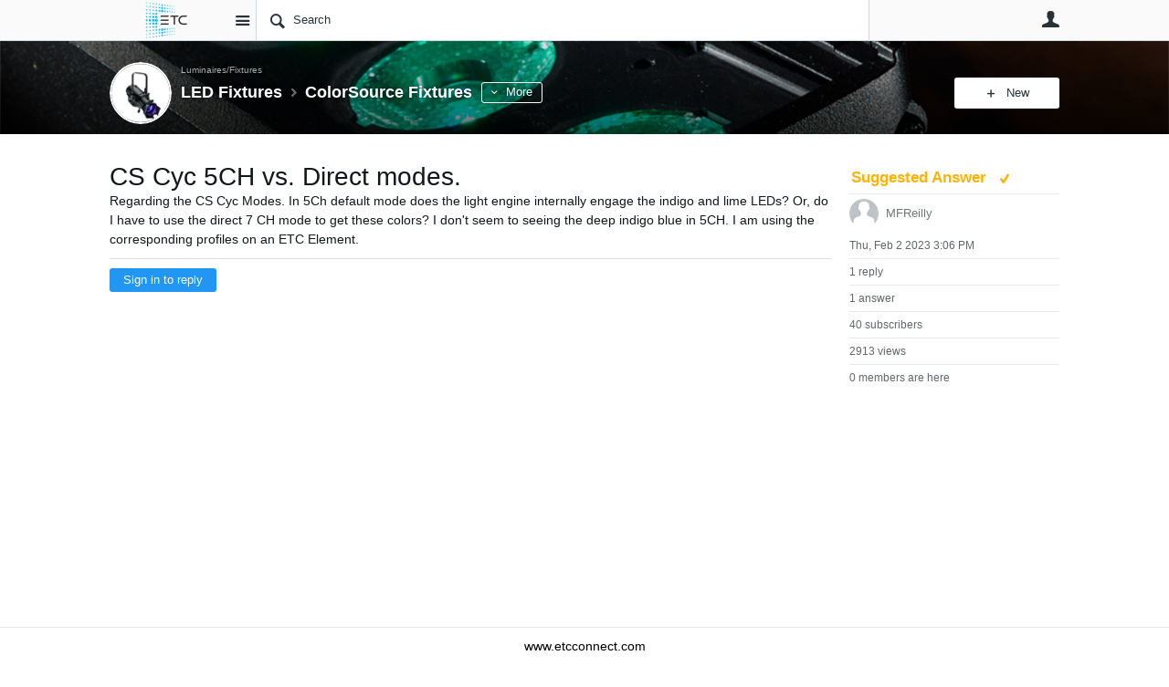

--- FILE ---
content_type: text/html; charset=utf-8
request_url: https://community.etcconnect.com/luminaires_fixtures/led-fixtures/f/colorsource-fixtures/52616/cs-cyc-5ch-vs-direct-modes
body_size: 99325
content:
<!DOCTYPE html>
<html lang="en" class="direction-ltr" style="direction:ltr;" prefix="og: https://ogp.me/ns#"><head><link rel="stylesheet" href="https://community.etcconnect.com/cfs-filesystemfile/__key/system/h-000000003dfad5d5-https-communityetcconnectcom-443-css/platform.less?_=638551894336054758" type="text/css" media="screen" /><script type ="text/javascript" src="https://community.etcconnect.com/cfs-filesystemfile/__key/system/js/jquery.min.js?_=638138002232738709"></script><script type ="text/javascript" src="https://community.etcconnect.com/cfs-filesystemfile/__key/system/js/telligent.glow.min.js?_=638138002232895688"></script><script type="text/javascript" src="https://community.etcconnect.com/cfs-filesystemfile/__key/system/js/telligent.evolution.min.js?_=638217602278965652"></script><script type="text/javascript">
// <![CDATA[
try { jQuery.telligent.evolution.site.configure({baseUrl:'https://community.etcconnect.com/',cookieSameSiteSetting:'Lax',loginReturnUrl:'/luminaires_fixtures/led-fixtures/f/colorsource-fixtures/52616/cs-cyc-5ch-vs-direct-modes',isLogout:false,enableGlobalForm:false,scheduledFileStatusUrl:'https://community.etcconnect.com/callback.ashx?__type=Telligent.Evolution.Platform.Scripting.Plugins.ScheduledFileSupportPlugin%2C%20Telligent.Evolution.Platform',badgeablePanelCountUrl:'https://community.etcconnect.com/callback.ashx?__type=Telligent.Evolution.CoreServices.Administration.Plugins.BadgeablePanelsServicePlugin%2C%20Telligent.Evolution.Platform',contentPeekUrl:'https://community.etcconnect.com/callback.ashx?__type=Telligent.Evolution.CoreServices.Peek.Implementations.ContentPeekSupportPlugin%2C%20Telligent.Evolution.Platform',contextQueryString:'_pcurl=~%2Fluminaires_fixtures%2Fled-fixtures%2Ff%2Fcolorsource-fixtures%2F52616%2Fcs-cyc-5ch-vs-direct-modes',editorConfigVersionKey:'AAAAAFlguMc%3D-AAAAAFKjOek%3D-638138014368930000-AAAAAGC3Vk8%3D',maxMediaWidth:0,mediaMaxHeight:0,defaultMediaWidth:320,defaultMediaHeight:240,directUploadContext:'0984a9c7-f0a1-480c-85e8-38a6475ed7f5',directUploadUrl:'https://community.etcconnect.com/api.ashx/v2/cfs/temporary.json?UploadContextId=0984a9c7-f0a1-480c-85e8-38a6475ed7f5',alphaBlendUrl:'https://community.etcconnect.com/cfs-filesystemfile/__key/system/images/alpha_5F00_blend.png?_=638138002231644264',blankUrl:'https://community.etcconnect.com/cfs-filesystemfile/__key/system/images/blank.gif?_=638138002231644264',collapsedUrl:'https://community.etcconnect.com/cfs-filesystemfile/__key/system/images/collapsed.gif?_=638138002231902284',hueBlendUrl:'https://community.etcconnect.com/cfs-filesystemfile/__key/system/images/hue_5F00_blend.png?_=638138002232197115',blendUrl:'https://community.etcconnect.com/cfs-filesystemfile/__key/system/images/blend.png?_=638138002231644264',ddlButtonUrl:'https://community.etcconnect.com/cfs-filesystemfile/__key/system/images/ddl_5F00_button.gif?_=638138002231902284',expandedUrl:'https://community.etcconnect.com/cfs-filesystemfile/__key/system/images/expanded.gif?_=638138002232059299',transparentUrl:'https://community.etcconnect.com/cfs-filesystemfile/__key/system/images/transparent.png?_=638138002232738709',datePattern:{
	pattern: '<Jan,Feb,Mar,Apr,May,Jun,Jul,Aug,Sep,Oct,Nov,Dec> <1-31> <0001-9999>',
    yearIndex: 2,
    monthIndex: 0,
    dayIndex: 1,
    hourIndex: -1,
    minuteIndex: -1,
    amPmIndex: -1,
    parseDateOnLoad: true
},timePattern:{
	pattern: '<1-12>:<00-59> <AM,PM>',
    yearIndex: -1,
    monthIndex: -1,
    dayIndex: -1,
    hourIndex: 0,
    minuteIndex: 1,
    amPmIndex: 2,
    parseDateOnLoad: true
},dateTimePattern:{
	pattern: '<Jan,Feb,Mar,Apr,May,Jun,Jul,Aug,Sep,Oct,Nov,Dec> <1-31> <0001-9999> <1-12>:<00-59> <AM,PM>',
    yearIndex: 2,
    monthIndex: 0,
    dayIndex: 1,
    hourIndex: 3,
    minuteIndex: 4,
    amPmIndex: 5,
    parseDateOnLoad: true
},monthNames:['Jan','Feb','Mar','Apr','May','Jun','Jul','Aug','Sep','Oct','Nov','Dec'],dayNames:['Sun','Mon','Tue','Wed','Thu','Fri','Sat'],authorizationCookieName:'.te.csrf',accessingUserId:2723,accessingUserIsSystemAccount:true,accessingUserTemporary:false,accessingUserIsAuthenticated:false,restUiContext:"p\u0026forums-thread\u0026c6108064af6511ddb074de1a56d89593\u0026591c00d5d6c1448f839500c4b31ebb31\u00260",versionKey:'638215951820000000',directionality:'ltr',editorLanguage:'en-US',autoLinkPattern:/((?:http|ftp|https):\/\/)([\w\-]{1,63}(?:\.[\w\-]{1,63}){0,127}(?:\([\w\-\.,@?!^=%&:/~\+#]{0,2046}\)|[\w\-\.,@?!^=%&:/~\+#]{0,2047}[\w\-@?^=%&:/~\+#]){0,2048})/i,defaultErrorMessage:'An error occurred.  Please try again or contact your administrator.',quoteText:'Quote',dateMinuteInFutureFormat:'in a few seconds',dateMinutesInFutureFormat:'in {0} minutes',dateHourInFutureFormat:'in over an hour',dateHoursInFutureFormat:'in {0} hours',dateDayInFutureFormat:'in {0} day',dateDaysInFutureFormat:'in {0} days',dateMonthInFutureFormat:'in {0} month',dateMonthsInFutureFormat:'in {0} months',dateYearInFutureFormat:'in over {0} year',dateYearsInFutureFormat:'in over {0} years',dateNowAgoFormat:'now',dateMinuteAgoFormat:'a few seconds ago',dateMinutesAgoFormat:'{0} minutes ago',dateHourAgoFormat:'{0} hour ago',dateHoursAgoFormat:'{0} hours ago',dateDayAgoFormat:'{0} day ago',dateDaysAgoFormat:'{0} days ago',dateMonthAgoFormat:'{0} month ago',dateMonthsAgoFormat:'{0} months ago',dateYearAgoFormat:'over {0} year ago',dateYearsAgoFormat:'over {0} years ago',previewZoomIn:'Zoom in',previewZoomOut:'Zoom out',previewClose:'Close',collapseExpandedItem:'Collapse',beforeUnloadMessageTip:'Progress will cancel if you leave.',pendingTip:'Progress will begin soon…',beforeUnloadMessageLabel:'Please wait…',clearText:'Clear',okText:'OK'});
jQuery.extend($.fn.evolutionUserFileTextBox.defaults,{removeText:'Remove',selectText:'Select/Upload...',noFileText:'No File Selected'});
jQuery.telligent.evolution.validation.registerExtensions({password:'Password contains invalid chars ...',passwordRegex:'^(.*)$',email:'Your email address is invalid.',emailRegex:'^[!$\u0026*\\-=^`|~#%\u0027\\.\"+/?_{}\\\\a-zA-Z0-9 ]+@[\\-\\.a-zA-Z0-9]+(?:\\.[a-zA-Z0-9]+)+$',username:'Your sign in name does not meet the requirements for this site.',usernameRegex:'^(.*)$',emails:'One or more emails is invalid',url:'URL not in correct format',urlRegex:'^(?:(?:http|https|mailto|ftp|mms):|/|#|~/|data:image/(?:png|gif|jpe?g);base64,)',required:'This field is required.',date:'Please enter a valid date.',dateISO:'Please enter a valid date (ISO).',number:'Please enter a valid number.',digits:'Please enter only digits.',equalTo:'Please enter the same value again.',pattern:'Please enter valid value.',emailexists:'This email address is already in use.',groupnameexists:'This name is already in use.',mailinglistnameexists:'This name is already in use.',usernameexists:'This name is already in use.',wikipageexists:'This name is already in use.',maxlength:'Please enter no more than {0} characters.',minlength:'Please enter at least {0} characters.',rangelength:'Please enter a value between {0} and {1} characters long.',range:'Please enter a value between {0} and {1}.',max:'Please enter a value less than or equal to {0}.',min:'Please enter a value greater than or equal to {0}.',step:'Please enter a value that is a multiple of {0}.'});
jQuery.extend(jQuery.fn.evolutionLike.defaults,{likeText:'Like',unlikeText:'Unlike',modalTitleText:'People who like this',modalShowMoreText:'Show More',whoLikesOtherText:'\u003ca href=\"{user_profile_url}\" class=\"internal-link view-user-profile\"\u003e{user_display_name}\u003c/a\u003e likes this',whoLikesOtherTwoText:'\u003ca href=\"{user_profile_url}\" class=\"internal-link view-user-profile\"\u003e{user_display_name}\u003c/a\u003e and \u003cspan class=\"who-likes\"\u003e1 other\u003c/span\u003e like this',whoLikesOtherMultipleText:'\u003ca href=\"{user_profile_url}\" class=\"internal-link view-user-profile\"\u003e{user_display_name}\u003c/a\u003e and \u003cspan class=\"who-likes\"\u003e{count} others\u003c/span\u003e like this',whoLikesAccessingText:'You like this',whoLikesAccessingTwoText:'You and \u003cspan class=\"who-likes\"\u003e1 other\u003c/span\u003e like this',whoLikesAccessingMultipleText:'You and \u003cspan class=\"who-likes\"\u003e{count} others\u003c/span\u003e like this'});
jQuery.extend(jQuery.fn.evolutionInlineTagEditor.defaults,{editButtonText:'Edit tags',selectTagsText:'Select tags',saveTagsText:'Save',cancelText:'Cancel'});
jQuery.extend(jQuery.fn.evolutionStarRating.defaults,{titles:['Terrible','Poor','Fair','Average','Good','Excellent'],ratingMessageFormat:'Average rating: {rating} out of {max_rating} with {count} ratings.'});
jQuery.extend(jQuery.fn.evolutionModerate.defaults,{moderateLinkText:'moderate',reportLinkText:'Report as abusive',reportedLinkText:'Reported as abusive',reportedNotificationMessageText:'{NAME}\u0027s post has been reported. \u003cstrong\u003eThank you for your feedback.\u003c/strong\u003e'});
jQuery.extend(jQuery.fn.evolutionBookmark.defaults,{deleteBookmarkText:'Unbookmark {content_type_name}',addBookmarkText:'Bookmark this {content_type_name}',processingText:'...'});
jQuery.extend($.fn.evolutionCodeEditor.defaults,{editorUrl:'/cfs-file/__key/system/ace/ace.js'});
jQuery.extend(jQuery.telligent.evolution.ui.components.forumvotes.defaults,{modalTitleTextThread:'People who had this question',modalTitleTextReply:'People helped by this answer',noVotesText:'No Votes',modalShowMoreText:'More'});
jQuery.extend(jQuery.telligent.evolution.ui.components.forumqualityvotes.defaults,{modalTitleText:'People who voted on this thread',tipTextThread:'View Voters',noVotesText:'No Votes',upVoteText:'Vote Up',downVoteText:'Vote Down',logintext:'Login to vote on this thread',modalShowMoreText:'More'});
jQuery.extend(jQuery.fn.evolutionFeature.defaults,{editFeatureText:'Edit Feature',addFeatureText:'Feature ',processingText:'...'});
jQuery.extend(jQuery.fn.evolutionPager.defaults,{previousLabel:'Go to previous page',nextLabel:'Go to next page',firstLabel:'Go to first page',lastLabel:'Go to last page',individualPageLabel:'Go to page {0}'});
jQuery.telligent.evolution.systemNotifications.configure({explicitPanelUrl:'#_cptype=panel\u0026_cpcontexttype=Explicit\u0026_cppanelid=994a7020-02f3-4fc2-ba7d-be3f0febf9f9\u0026viewnotification=1',notificationText:'System Notification',reviewText:'Click to review and resolve.',andMoreText:' (plus {0} more)'});
} catch(e) { };
// ]]>
</script><script type="text/javascript">jQuery(function($) {
	$.telligent.evolution.messaging.subscribe('userActionFollowToggle', function(data) {
		var e = $(data.target);
		var userId = e.data('userid'), accessingUserId = e.data('accessinguserid'), v = e.data('follow');
		e.html('...');
		if (v) {
			$.telligent.evolution.post({
				url: $.telligent.evolution.site.getBaseUrl() + 'api.ashx/v2/users/{FollowerId}/following.json',
				data: { FollowerId: accessingUserId, FollowingId: userId },
				dataType: 'json',
				success: function(response) { e.html('Unfollow').data('follow', false); },
				error: function(response) {  e.html('Follow').data('follow', true); }
			});
		} else {
			$.telligent.evolution.del({
				url: $.telligent.evolution.site.getBaseUrl() + 'api.ashx/v2/users/{FollowerId}/following/{FollowingId}.json',
				data: { FollowerId: accessingUserId, FollowingId: userId },
				dataType: 'json',
				success: function(response) { e.html('Follow').data('follow', true); },
				error: function(response) {  e.html('Unfollow').data('follow', false); }
			});
		}
	});
});</script><script type="text/javascript">jQuery(function($) {
	$.telligent.evolution.messaging.subscribe('userActionFriendshipToggle', function(data) {
		var e = $(data.target);
		var userId = e.data('userid'), accessingUserId = e.data('accessinguserid'), v = parseInt(e.data('friendship'));
		var t = e.html();
		e.html('...');
		if (v == 0) {
				e.html(t);
				$.glowModal('/user/requestfriend?UserId=' + userId + '', {width:670,height:390});
		} else if (v == 3) {
				$.telligent.evolution.post({
					url: $.telligent.evolution.site.getBaseUrl() + 'api.ashx/v2/users/{RequestorId}/friends.json',
					data: { RequestorId: accessingUserId, RequesteeId: userId, RequestMessage: ' '},
					dataType: 'json',
					success: function(response) { window.location = window.location; },
					error: function(response) {  e.html(t); }
				});
		} else if (v == 1 || v == 2 || v == 4) {
			if (v == 4 || (v == 1 && window.confirm('Are you sure you want to cancel this friendship request?')) || (v == 2 && window.confirm('Are you sure you want to unfriend this person?'))) {
				$.telligent.evolution.del({
					url: $.telligent.evolution.site.getBaseUrl() + 'api.ashx/v2/users/{RequestorId}/friends/{RequesteeId}.json',
					data: { RequestorId: accessingUserId, RequesteeId: userId },
					dataType: 'json',
					success: function(response) { window.location = window.location; },
					error: function(response) {  e.html(t); }
				});
			} else { e.html(t); }
		}
	});
});</script><script type="text/javascript">
(function($){
$.extend($.fn.evolutionUpDownVoting.defaults,{voteDownMessage:'Vote against this idea',voteUpMessage:'Vote for this idea',loginMessage:'Sign in to vote on ideas',noPermissionMessage:'You do not have permission to vote for this idea',notGroupMemberMessage:'Join this group to vote on this idea',deleteMessage:'Remove your vote for this idea',readOnlyMessage: 'Voting on this idea has been disabled',switchToDownVoteMessage: 'Vote against this idea instead of for it',switchToUpVoteMessage: 'Vote for this idea instead of against it',voteDownAgainMessage:'Vote against this idea again',voteUpAgainMessage:'Vote for this idea again',removeDownVoteMesage:'Remove a vote against this idea',removeUpVoteMessage:'Remove a vote for this idea',viewVotesMessage:'View votes' });}(jQuery));
</script>
<script type="text/javascript">(function($){ $.telligent.evolution.media.defaults.endpoint = 'https://community.etcconnect.com/callback.ashx?__type=Telligent.Evolution.Api.Plugins.Endpoints.FileViewerEndpoint%2C%20Telligent.Evolution.Platform'; }(jQuery));</script><script type="text/javascript">(function($){ $.telligent.evolution.preview.defaults.endpoint = 'https://community.etcconnect.com/callback.ashx?__type=Telligent.Evolution.Api.Plugins.Endpoints.WebPreviewEndpoint%2C%20Telligent.Evolution.Platform'; }(jQuery));</script><script type="text/javascript">(function($){ $.fn.evolutionComposer.plugins.mentions.defaults.mentionablesEndpoint = 'https://community.etcconnect.com/callback.ashx?__type=Telligent.Evolution.Api.Plugins.Endpoints.MentionablesEndpoint%2C%20Telligent.Evolution.Platform'; }(jQuery));</script><script type="text/javascript">(function($){ $.telligent.evolution.language.defaults.dateEndpoint = 'https://community.etcconnect.com/callback.ashx?__type=Telligent.Evolution.Api.Plugins.Endpoints.DateFormattingEndpoint%2C%20Telligent.Evolution.Platform'; }(jQuery));</script><script type="text/javascript">(function($){ $.fn.evolutionUserFileTextBox.defaults.endpoint = 'https://community.etcconnect.com/callback.ashx?__type=Telligent.Evolution.Api.Plugins.Endpoints.UserFileTextBoxEndpoint%2C%20Telligent.Evolution.Platform'; }(jQuery));</script><script type="text/javascript">
if (window === window.top) {
	jQuery(function(j){
		var redirected = false;
		var ensureLoggedIn = function(){
			if (!redirected) {
				var hashData = jQuery.telligent.evolution.url.hashData();
				if (hashData._cptype){
					redirected = true;
					window.location = jQuery.telligent.evolution.url.modify({
						url:'/login?ReturnUrl=%2Fluminaires_fixtures%2Fled-fixtures%2Ff%2Fcolorsource-fixtures%2F52616%2Fcs-cyc-5ch-vs-direct-modes',
						query: {
							ReturnUrl:window.location+''
						},
						hash: ''
					});
				}
			}
		};
		jQuery(window).on('hashchange', function(){
			ensureLoggedIn();
		});
		ensureLoggedIn()
	});
}
</script><title>CS Cyc 5CH vs. Direct modes. - ColorSource Fixtures - LED Fixtures - ETC - Community</title>
<meta key="og:site_name" content="ETC - Community" />
<meta name="GENERATOR" content="Telligent Community 12" />
<meta name="description" content="Regarding the CS Cyc Modes. In 5Ch default mode does the light engine internally engage the indigo and lime LEDs? Or, do I have to use the direct 7 CH mode to get" />
<meta property="og:Title" content="CS Cyc 5CH vs. Direct modes." /><link type="text/css" rel="stylesheet" href="https://community.etcconnect.com/cfs-filesystemfile/__key/uifiles/h-000000003dfad5d2-3fc3f82483d14ec485ef92e206116d49-s-00000000000000000000000000000000-0-theme_5F00_000-theme-f-1-638308217134070000-https-communityetcconnectcom-443/screen.less?_=638551894292165562" /><link type="text/css" rel="stylesheet" href="https://community.etcconnect.com/cfs-filesystemfile/__key/uifiles/h-000000003dfad5d2-3fc3f82483d14ec485ef92e206116d49-s-00000000000000000000000000000000-0-theme_5F00_000-theme-f-1-638308217134070000-https-communityetcconnectcom-443/print.css?_=638551894368673586" media="print" /><link type="text/css" rel="stylesheet" href="https://community.etcconnect.com/cfs-filesystemfile/__key/uifiles/h-000000003dfad5d2-3fc3f82483d14ec485ef92e206116d49-s-00000000000000000000000000000000-0-theme_5F00_000-theme-f-1-638308217134070000-https-communityetcconnectcom-443/handheld.less?_=638551894262413532" media="only screen and (max-width: 670px)" /><link type="text/css" rel="stylesheet" href="https://community.etcconnect.com/cfs-filesystemfile/__key/uifiles/h-000000003dfad5d2-3fc3f82483d14ec485ef92e206116d49-s-00000000000000000000000000000000-0-theme_5F00_000-theme-f-1-638308217134070000-https-communityetcconnectcom-443/tablet.less?_=638551894237927352" media="only screen and (min-device-width: 671px) and (max-device-width: 1024px) and (orientation: landscape), only screen and (min-device-width: 671px) and (max-device-width: 1024px) and (orientation: portrait)" /><meta name="viewport" content="width=device-width, user-scalable=no, initial-scale=1, maximum-scale=1" />

	<link rel="icon" type="image/png" href="https://community.etcconnect.com/cfs-file/__key/themefiles/tc-s-3fc3f82483d14ec485ef92e206116d49-00000000000000000000000000000000-favicon/ETC_5F00_256x256_5F00_blk.jpg">
	<link rel="apple-touch-icon" href="https://community.etcconnect.com/cfs-file/__key/themefiles/tc-s-3fc3f82483d14ec485ef92e206116d49-00000000000000000000000000000000-favicon/ETC_5F00_256x256_5F00_blk.jpg">
<link type="text/css" rel="stylesheet" href="https://community.etcconnect.com/cfs-filesystemfile/__key/uifiles/h-000000003dfad5d2-3fc3f82483d14ec485ef92e206116d49-s-00000000000000000000000000000000-0-theme_5F00_000-theme-f-1-638308217134070000-https-communityetcconnectcom-443/customOverrides.less?_=638551894249123973" />
<script type="text/javascript" src="https://community.etcconnect.com/cfs-filesystemfile/__key/themefiles/f-s-3fc3f82483d14ec485ef92e206116d49-jsfiles/theme.js?_=638308217135568479"></script>
<script type="text/javascript">
jQuery(function(j){
	j.telligent.evolution.theme.social.register({
		dockedSidebars:  true ,
		adaptiveHeaders:  true ,
		adaptiveHeadersMinWidth: 670
	})
});
</script>
<meta name="google-site-verification" content="xxgW69LiO60tFbzriT1vr48ytW3Eh1zX0DAFFFIdyQk" />
<meta name="google-site-verification" content="D5XrSzg5bLhNAFiMY_XbkHx9aNwvo7I0LXyQ-nNEuE4" />

<!-- Google Tag Manager -->
<script>(function(w,d,s,l,i){w[l]=w[l]||[];w[l].push({'gtm.start':
new Date().getTime(),event:'gtm.js'});var f=d.getElementsByTagName(s)[0],
j=d.createElement(s),dl=l!='dataLayer'?'&l='+l:'';j.async=true;j.src=
'https://www.googletagmanager.com/gtm.js?id='+i+dl;f.parentNode.insertBefore(j,f);
})(window,document,'script','dataLayer','GTM-5237R52');</script>
<!-- End Google Tag Manager -->

<!--<h4><div style="text-align: center"><span style="color:blue; text-align:center">community.etcconnect.com will be offline for scheduled maintenance Wednesday, June 7th from 12:30-2:30 PM Central Daylight Time</span></div></h4>-->

<!-- ETC One Announcement -->
<!--<h4><div style="text-align: center"><span style="color:red; text-align:center">community.etcconnect.com will change sign-in methods to <a href="https://community.etcconnect.com/p/etc_one">ETC One</a> on Tuesday, January 11. <a href="https://community.etcconnect.com/p/etc_one">Click here to learn more</a></span></div></h4> -->

<script src="https://cc.cdn.civiccomputing.com/9/cookieControl-9.x.min.js" type="text/javascript"></script>
<script src="https://cookiecontrol.etcconnect.com/community.etcconnect.com.js" type="text/javascript"></script>

<script src="https://auth.lrcontent.com/v2/js/LoginRadiusV2.js"></script>
<script>
    var LRObject = new LoginRadiusV2({
        apiKey: "a5c428d2-de6f-47b5-ba7e-5f7534c54d80",
        appName: "etcconnect"
    });
    var check_options= {};

    check_options.onError = function() {
        // No SSO Session
    };

    check_options.onSuccess = function(response) {
        // Existing SSO Session
        // Special Case for ToS Consent Page
        let onTosConsentPage = false;
        const headers = document.querySelectorAll("h1");
        for (const header of headers) {
            if (header.innerText === "Consent Required") {
		        onTosConsentPage = true;
            }
        }
        // End Special Case for ToS Consent Page
        // Special case for admin pages
        let onAdminPage = false;
        const adminPageHeaders = document.getElementsByClassName("administration-panel-heading");
        if (adminPageHeaders.length > 0) {
            onAdminPage = true;
        }
        try {
            fetch("https://community.etcconnect.com/user/settings")
            .then((fetchResponse) => {
                if (fetchResponse.redirected === true) {
                    // Not signed in
                    if(!onTosConsentPage && !onAdminPage) {
                        window.location.href = "https://community.etcconnect.com/login";
                    }
                }
            })
        }
        catch(error) {
            console.log("Error Persisting SSO State");
        }
    };

    LRObject.util.ready(function() {
    LRObject.init("ssoNotLoginThenLogout", check_options);

});
</script>

<!--<span><center><H4><font color="green">If you are having troubles signing in, choose Sign Out on the MyETC page then sign back in</font></H4></center></span> --><link rel="stylesheet" href="https://community.etcconnect.com/cfs-filesystemfile/__key/uifiles/h-000000003dfad5d2-3fc3f82483d14ec485ef92e206116d49-g-591c00d5d6c1448f839500c4b31ebb31-0-header_5F00_0010-82-f-3-638145899920000000-https-communityetcconnectcom-443/style.less?_=638551900799568122"  />
<link rel="stylesheet" href="https://community.etcconnect.com/cfs-filesystemfile/__key/uifiles/h-000000003dfad5d2-3fc3f82483d14ec485ef92e206116d49-g-591c00d5d6c1448f839500c4b31ebb31-0-pforums_2D00_thread_5F00_0000-4057-f-3-638308384709100000-https-communityetcconnectcom-443/style.less?_=638551900814521102"  />
<link rel="stylesheet" href="https://community.etcconnect.com/cfs-filesystemfile/__key/uifiles/h-000000003dfad5d2-3fc3f82483d14ec485ef92e206116d49-g-591c00d5d6c1448f839500c4b31ebb31-0-pforums_2D00_thread_5F00_0000-4060-f-3-638308384709100000-https-communityetcconnectcom-443/style.less?_=638551900804613881"  />
<link rel="stylesheet" href="https://community.etcconnect.com/cfs-filesystemfile/__key/uifiles/h-000000003dfad5d2-3fc3f82483d14ec485ef92e206116d49-g-591c00d5d6c1448f839500c4b31ebb31-0-pforums_2D00_thread_5F00_0000-4061-f-3-638308384709100000-https-communityetcconnectcom-443/style.less?_=638551900809539338"  />
<link rel="stylesheet" href="https://community.etcconnect.com/cfs-filesystemfile/__key/uifiles/h-000000003dfad5d2-3fc3f82483d14ec485ef92e206116d49-g-591c00d5d6c1448f839500c4b31ebb31-0-footer_5F00_0010-197-f-3-638215951820000000-https-communityetcconnectcom-443/style.less?_=638551900819502000"  />
<link rel="stylesheet" href="https://community.etcconnect.com/cfs-filesystemfile/__key/uifiles/h-000000003dfad5d2-3fc3f82483d14ec485ef92e206116d49-g-591c00d5d6c1448f839500c4b31ebb31-0-footer_5F00_0010-200-f-3-638215951820000000-https-communityetcconnectcom-443/style.less?_=638551900824649354"  /><link rel="alternate" type="application/rss+xml" title="LED Fixtures (RSS 2.0)" href="https://community.etcconnect.com/luminaires_fixtures/led-fixtures/rss"  /></head><body spellcheck="true">


<div class="single-column header-fragments evolution-reflow-container" data-related="_h_page" id="_h_singlecolumn" style = "display:none"></div><div class="header-fragments evolution-reflow-container" data-related="_h_singlecolumn" id="_h_page"  data-reflow-width="670"><div class="layout">
<div class="layout-header"></div>
<div class="layout-content header-top-content" id="_h_layout"><div class="layout-region header" id="_h_header">
<div class="layout-region-inner header"><div id="header-123"></div>
<div class="content-fragment site-banner no-wrapper responsive-1 	all
" id="header-82" data-reflow="_h_header,_h_singlecolumn,1,0,1">
<div class="content-fragment-content">







	
				
		
					
			
		
		
		
					


	
<style>
.header-fragments .layout .header-top-content .layout-region.header {
	background-color: #FAFAFA;
}

.banner.site fieldset ul.field-list li.field-item .field-item-input input {
	background-color: #FFFFFF;
}


.header-fragments .header-top-content .layout-region.header .banner.site .navigation-list ul a,
.header-fragments .header-top-content .layout-region.header .banner.site .navigation-list ul a.active,
.header-fragments .header-top-content .layout-region.header .banner.site fieldset ul li .field-item-input input,
.header-fragments .header-top-content .layout-region.header .banner.site fieldset ul li .field-item-input input.active,
.header-fragments .header-top-content .layout-region.header .banner.site fieldset ul.field-list li.field-item .field-item-input:after,
.header-fragments .header-top-content .layout-region.header .banner.site fieldset ul.field-list li.field-item .field-item-input input.active,
.header-fragments .header-top-content .layout-region.header .content-fragment.navigation-custom .navigation-list[data-direction='horizontal'] a {
	color: #263238;
}
.header-fragments .header-top-content .layout-region.header .banner.site fieldset ul.field-list li.field-item .field-item-input input::placeholder {
	color: #263238;
}
.header-fragments .header-top-content .layout-region.header .banner.site fieldset ul.field-list li.field-item .field-item-input input:-ms-input-placeholder {
	color: #263238;
}
.header-fragments .header-top-content .layout-region.header .banner.site fieldset ul.field-list li.field-item .field-item-input input::-ms-input-placeholder {
	color: #263238;
}

.header-fragments:hover .header-top-content .layout-region.header .banner.site .navigation-list ul a,
.header-fragments:hover .header-top-content .layout-region.header .banner.site .navigation-list ul a.active,
.header-fragments .header-top-content .layout-region.header .banner.site .navigation-list ul a.active,
.header-fragments:hover .header-top-content .layout-region.header .banner.site fieldset ul li .field-item-input input,
.header-fragments:hover .header-top-content .layout-region.header .banner.site fieldset ul li .field-item-input input.active,
.header-fragments:hover .header-top-content .layout-region.header .banner.site fieldset ul.field-list li.field-item .field-item-input:after,
.header-fragments:hover .header-top-content .layout-region.header .banner.site fieldset ul.field-list li.field-item .field-item-input input.active,
.header-fragments .header-top-content .layout-region.header .content-fragment.navigation-custom .navigation-list[data-direction='horizontal'] a.subnav-open,
.header-fragments .header-top-content .layout-region.header .content-fragment.navigation-custom .navigation-list[data-direction='horizontal'] a.links-expanded,
.header-fragments:hover .header-top-content .layout-region.header .content-fragment.navigation-custom .navigation-list[data-direction='horizontal'] a {
	color: #263238;
}
.header-fragments:hover .header-top-content .layout-region.header .banner.site fieldset ul.field-list li.field-item .field-item-input input::placeholder {
	color: #263238;
}
.header-fragments:hover .header-top-content .layout-region.header .banner.site fieldset ul.field-list li.field-item .field-item-input input:-ms-input-placeholder {
	color: #263238;
}
.header-fragments:hover .header-top-content .layout-region.header .banner.site fieldset ul.field-list li.field-item .field-item-input input::-ms-input-placeholder {
	color: #263238;
}
.header-fragments .header-top-content .layout-region.header .content-fragment.navigation-custom .navigation-list[data-direction='horizontal'] a.selected:after {
	background-color: #263238;
}



	.banner.site.with-site-navigation fieldset.search {
		border-left: 1px solid #CFD8DC;
		border-right: 1px solid #CFD8DC;
	}
	.header-fragments .layout .header-top-content .layout-region.header {
		border-bottom: 1px solid #CFD8DC;
	}

.single-column .banner.site {
	background-color: #FAFAFA;
}
.single-column .banner.site > .navigation-list.handheld ul a,
.single-column .banner.site .container.handheld .user-links ul a {
	color: #263238;
}
.single-column .banner.site > .navigation-list.handheld ul a.active,
.single-column .banner.site .container.handheld .user-links ul a.active {
	color: #263238;
}
	.single-column .content-fragment.site-banner  {
		border-bottom: 1px solid #CFD8DC;
	}
</style>

<div class="banner site  all   with-site-navigation " id="header-82_banner">
			<div class="avatar">
																		<a href="https://community.etcconnect.com/" title="Home"  class="ui-tip" >
					<img src="https://community.etcconnect.com/cfs-filesystemfile/__key/communityserver-components-imagefileviewer/widgetcontainerfiles-3fc3f82483d14ec485ef92e206116d49-s-AAAAAAAAAAAAAAAAAAAAAA-header-header-SieRCClSZEKGeScTyyF13Q-logo/ETCLogo_5F00_250x88.png_2D00_125x44.png?_=638507730766229814" border="0px" alt="ETC - Community" />
				</a>
					</div>

					<div class="name hidden">ETC - Community</div>
		
								<div class="navigation-list site-links" id="header-82_bannerSiteLinks">
				<ul>
					<li class="navigation-list-item">
						<a href="#"
																						class="site-navigation group ui-tip"
													id="header-82_site">Site</a>
					</li>
				</ul>
			</div>
						<form><fieldset class="search" id="header-82_searchFields">
			<ul class="field-list">
				<li class="field-item">
					<span class="field-item-description hidden">
						<label>Search</label>
					</span>
					<span class="field-item-input">
						<input autocomplete="off" type="search" placeholder="Search" aria-label="Search" id="header-82_Search" value=""  />
					</span>
				</li>
			</ul>
		</fieldset></form>
								<div class="navigation-list user-links" id="header-82_bannerLinks">
					<ul>
																																																										<li class="navigation-list-item">
								<a href="/login?ReturnUrl=%2Fluminaires_fixtures%2Fled-fixtures%2Ff%2Fcolorsource-fixtures%2F52616%2Fcs-cyc-5ch-vs-direct-modes" class="internal-link user with-icon ui-tip" title="Join or sign in">User</a>
							</li>
																																																												</ul>
				</div>
						<div class="navigation-list handheld">
			<ul>
				<li class="navigation-list-item">
					<a href="#" class="site" id="header-82_handheldSiteLinksLink" >Site</a>
				</li>
				<li class="navigation-list-item">
					<a href="#" class="search" id="header-82_handheldSearchFieldsLink">Search</a>
				</li>
				<li class="navigation-list-item">
																		<a href="/login?ReturnUrl=%2Fluminaires_fixtures%2Fled-fixtures%2Ff%2Fcolorsource-fixtures%2F52616%2Fcs-cyc-5ch-vs-direct-modes" class="user">User</a>
															</li>
			</ul>
		</div>
		<div class="container handheld">
			<fieldset class="search" style="display:none" id="header-82_handheldSearchFields"></fieldset>
			<div class="user-links" style="display:none" id="header-82_handheldBannerLinks"></div>
		</div>
	</div>

</div>
<div class="content-fragment-footer"></div>
</div>
<div id="header-125"></div>
</div>
</div>
<div class="layout-region content" id="_h_content">
<div class="layout-region-inner content"><div class="content-fragment group-banner no-wrapper responsive-1 
			with-cover-photo
					with-shadow
				" id="header-84" data-reflow="_h_content,_h_singlecolumn,1,1,3">
<div class="content-fragment-content">










<style>
		
	
			
				
																
		
		
		.with-cover-photo .cover-photo,
		.header-fragments .layout .header-top-content .layout-region.content .layout-region-inner .content-fragment.group-banner .cover-photo {

							background-size: cover;
			
							background-image: url(/resized-image/__size/1500x120x2/__key/widgetcontainerfiles/3fc3f82483d14ec485ef92e206116d49-g-1QAcWcHWj0SDlQDEsx67MQ-header-header-WTSp0fImEEKszR514t5wOQ-coverPhotoUrl/cropped-ColorSource_5F00_Linear_5F00_Glam_5F00_GreenBlue.png);
						background-repeat: no-repeat;
			background-position: center center;

					}
		
									.banner.context,
				.with-cover-photo .banner.context.home {
					height: 8vw;
					padding-top: calc(8vw - 91px);
				}
						.scrolled .banner.context,
			.scrolled .with-cover-photo .banner.context.home {
				height: 44px !important;
				padding-top: 0 !important;
			}
		
	
				.single-column.header-fragments,
		.header-fragments .layout .header-top-content .layout-region.content,
		.header-fragments .layout .header-top-content.with-adaptable-elements .layout-region.content {
			border-bottom: 0px;
		}
		.header-fragments .layout .header-top-content,
		.header-fragments .layout .header-top-content.scrolled {
			box-shadow: none;
		}
	
		.banner.context.slim .hierarchy > .parent-navigation a.more:before,
	.banner.context > .hierarchy > .parent-navigation ul li a,
	.banner.context > .hierarchy > .parent-navigation ul li a:hover,
	.banner.context > .hierarchy > .parent-navigation ul li a:before,
	.scrolled .banner.context > .hierarchy > .parent-navigation a.more:before,
	.scrolled .banner.context > .hierarchy > .parent-navigation ul li a:before,
	.banner.context > .hierarchy > .parent-navigation ul li a.more.links-expanded,
	.banner.context > .hierarchy > .parent-navigation ul li a.more.links-expanded:before,
	.banner.context > .hierarchy > .parent-navigation ul li a.more:before {
		color: #fff;
	}

		.banner.context > .hierarchy > .current-hierarchy > .hierarchy-component,
	.banner.context > .hierarchy > .current-hierarchy > .hierarchy-component a,
	.banner.context > .hierarchy > .current-hierarchy > .hierarchy-component:before,
	.banner.context > .hierarchy > .current-hierarchy > .hierarchy-component a:hover {
		color: #fff;
	}

		.banner.context > .hierarchy > .current-hierarchy > .applications ul a,
	.banner.context > .hierarchy > .current-hierarchy > .applications ul a:hover,
	.banner.context > .hierarchy > .current-hierarchy > .applications ul a.more,
	.banner.context:not(.home) > .hierarchy > .current-hierarchy > .applications ul a.more,
	.banner.context:not(.home) > .hierarchy > .current-hierarchy > .applications ul a.more:before,
	.banner.context.home > .hierarchy > .current-hierarchy > .applications ul a.more:before,
	.scrolled .banner.context .hierarchy .current-hierarchy > .applications ul a.more,
	.scrolled .banner.context .hierarchy .current-hierarchy > .applications ul a.more:before,
	.banner.context.slim:not(.home) > .hierarchy > .current-hierarchy > .applications ul a.more,
	.banner.context.slim:not(.home) > .hierarchy > .current-hierarchy > .applications ul a.more:before,
	.scrolled .banner.context:not(.home) > .hierarchy > .current-hierarchy > .applications ul a.more,
	.scrolled .banner.context:not(.home) > .hierarchy > .current-hierarchy > .applications ul a.more:before {
		border-color: #fff;
		color: #fff;
	}
	.banner.context.home > .hierarchy > .current-hierarchy > .applications ul a.links-expanded,
	.banner.context.home > .hierarchy > .current-hierarchy > .applications ul a.links-expanded:before,
	.banner.context.home > .hierarchy > .current-hierarchy > .applications ul a.more.links-expanded:before,
	.scrolled .banner.context .hierarchy .current-hierarchy > .applications ul a.more.links-expanded,
	.scrolled .banner.context .hierarchy .current-hierarchy > .applications ul a.more.links-expanded:before,
	.banner.context:not(.home) > .hierarchy > .current-hierarchy > .applications ul a.more.links-expanded,
	.banner.context:not(.home) > .hierarchy > .current-hierarchy > .applications ul a.more.links-expanded:before,
	.banner.context.slim:not(.home) > .hierarchy > .current-hierarchy > .applications ul a.more.links-expanded,
	.banner.context.slim:not(.home) > .hierarchy > .current-hierarchy > .applications ul a.more.links-expanded:before,
	.scrolled .banner.context:not(.home) > .hierarchy > .current-hierarchy > .applications ul a.more.links-expanded,
	.scrolled .banner.context:not(.home) > .hierarchy > .current-hierarchy > .applications ul a.more.links-expanded:before {
		background-color: #fff;
		color: #263238;
		border-color: #fff;
	}

		.banner.context > .new ul a,
	.banner.context .navigation-list.new ul a.links-expanded,
	.banner.context .navigation-list.new ul a.links-expanded:hover,
	.banner.context .navigation-list.new ul a.links-expanded:active,
	.banner.context .navigation-list.new ul a:hover {
		background-color: #fff;
		color: #263238;
	}
	.single-column .banner.context > .new a,
	.single-column .banner.context:not(.home) > .new a,
	.single-column .banner.context.home > .new a {
		color: #fff;
		border-color: #fff;
	}

		.banner.application,
	.banner.application .navigation-list a,
	.banner.application .name .title a {
		color: #fff;
	}
	.banner.application::after {
		background-color: #fff;
	}


		.header-fragments .content-fragment.navigation-custom .navigation-list[data-direction='horizontal'] a,
	.header-fragments .content-fragment.navigation-custom .navigation-list[data-direction='horizontal'] a:hover {
		color: #fff;
	}
	.header-fragments .content-fragment.navigation-custom:after,
	.header-fragments .content-fragment.navigation-custom .navigation-list[data-direction='horizontal'] a.selected:after {
		background-color: #fff;
	}
	.header-fragments:hover .header-top-content .layout-region.content .content-fragment.navigation-custom .navigation-list[data-direction='horizontal'] a {
		color: #fff;
	}
	.header-fragments .header-top-content .layout-region.content .content-fragment.navigation-custom .navigation-list[data-direction='horizontal'] a.links-expanded,
	.header-fragments .header-top-content .layout-region.content .content-fragment.navigation-custom .navigation-list[data-direction='horizontal'] a.subnav-open,
	.header-fragments:hover .header-top-content .layout-region.content .content-fragment.navigation-custom .navigation-list[data-direction='horizontal'] a.links-expanded,
	.header-fragments:hover .header-top-content .layout-region.content .content-fragment.navigation-custom .navigation-list[data-direction='horizontal'] a.subnav-open {
		background-color: #fff;
		color: #263238;
	}

</style>

	<div class="cover-photo"></div>

			<script>
		(function(j){
			j('body').addClass('dynamic-cover');
			j(function(j){
									j(window).trigger('dynamic-cover-loaded');
							});
		})(jQuery);
		</script>
	


<div class="banner context   with-application     with-ancestors ">
	<div class="avatar">
		<a href="https://community.etcconnect.com/luminaires_fixtures/led-fixtures/"  >
			<img src="https://community.etcconnect.com/cfs-filesystemfile/__key/communityserver-components-imagefileviewer/communityserver-components-groupavatars-00-00-00-00-52/S4LED_5F00_Series2_5F00_Lustr_5F00_Clean_5F00_10.png.png_2D00_68x68x2.png?_=637140365666703499" alt="LED Fixtures" />
		</a>
	</div>

	<div class="hierarchy">

																																				<div class="parent-navigation">
					<div class="ui-links" data-direction="horizontal" id="header-84_parentNavigation" >
						<ul>
							<li class="navigation-list-item ">
								<a class="crumb depth-0 " href="https://community.etcconnect.com/luminaires_fixtures/">Luminaires/Fixtures</a>
							</li>
							<li class="navigation-list-item ">
								<a href="https://community.etcconnect.com/luminaires_fixtures/" class="crumb more ui-tip " data-more title="Up to Luminaires/Fixtures"></a>
							</li>
						</ul>
					</div>
				</div>
			
		
		<div class="current-hierarchy">

							<div class="container hierarchy-component">
					<a href="https://community.etcconnect.com/luminaires_fixtures/led-fixtures/"><span  >LED Fixtures</span></a>
				</div>
			
												<span class="application hierarchy-component">
						<a href="https://community.etcconnect.com/luminaires_fixtures/led-fixtures/f/colorsource-fixtures"><span >ColorSource Fixtures</span></a>
					</span>
													<span class="content hierarchy-component">
						<a href="https://community.etcconnect.com/luminaires_fixtures/led-fixtures/f/colorsource-fixtures/52616/cs-cyc-5ch-vs-direct-modes"><span >CS Cyc 5CH vs. Direct modes.</span></a>
					</span>
							
							<div  class="navigation-list applications"  >
					<div class="ui-links" data-minlinks="0"  data-maxlinks="0" data-direction="vertical"  id="header-84_applicationNavigation">
						<ul>
																												<li class="navigation-list-application ">
									<a href="#" class="custom-url ">Home</a>
								</li>
																																			<li class="navigation-list-application  selected">
									<a href="/luminaires_fixtures/led-fixtures/f" class="internal-link view-application forum multiple  selected">Forums</a>
								</li>
																	<li class="navigation-list-item">
								<a href="#" class="more" data-more>More</a>
							</li>
							<li class="navigation-list-item">
								<a href="#" data-cancel>Cancel</a>
							</li>
						</ul>
					</div>
				</div>
			
		</div>

	</div>

	
	
			<div class="navigation-list new">
			<div class="ui-links" data-direction="vertical">
				<ul class="navigation-list">
					<li class="navigation-list-item">
						<a href="/login?ReturnUrl=%2Fluminaires_fixtures%2Fled-fixtures%2Ff%2Fcolorsource-fixtures%2F52616%2Fcs-cyc-5ch-vs-direct-modes">New</a>
					</li>
				</ul>
			</div>
		</div>
		</div>

	</div>
<div class="content-fragment-footer"></div>
</div>
</div>
</div>
</div>
<div class="layout-footer"></div>
</div><input type="hidden" name="_h_state" id="_h_state" value="" /></div>
<div class="single-column content-fragment-page forums-thread evolution-reflow-container" data-related="_p_page" id="_p_singlecolumn" style = "display:none"></div><div class="content-fragment-page forums-thread evolution-reflow-container" data-related="_p_singlecolumn" id="_p_page"  data-reflow-width="670"><div class="layout">
<div class="layout-header"></div>
<div class="layout-content content-left-sidebar-right" id="_p_layout"><div class="layout-region right-sidebar" id="_p_right-sidebar">
<div class="layout-region-inner right-sidebar"><div class="content-fragment thread-details no-wrapper with-spacing responsive-1 " id="fragment-4057" data-reflow="_p_right-sidebar,_p_singlecolumn,1,5,0">
<div class="content-fragment-content">















<div class="content-details minimal" id="fragment-4057_wrapper">

	<ul class="attribute-list">

					<li class="attribute-item state  suggested ">
				<span class="attribute-name">State</span>
				<span class="attribute-value">
											<a href="https://community.etcconnect.com/luminaires_fixtures/led-fixtures/f/colorsource-fixtures/52616/cs-cyc-5ch-vs-direct-modes?ReplyFilter=Answers&amp;ReplySortBy=Answers&amp;ReplySortOrder=Descending" class="append-icon check">
							Suggested Answer
						</a>
									</span>
			</li>
		
		
		
					
				
        <li class="attribute-item author">
        	<span class="attribute-name">Date</span>
        	<span class="attribute-value">
        		<span class="user-name">
        			<span class="ui-userpresence ui-tip " style="display: none;"
data-userid="14527" 
data-contentid="3b3968f2-3370-4987-a6a3-86d96440b8c5" 
data-contenttypeid="e9ed4118-60ed-4f2b-a026-5705b8793d05" 
data-present="" 
data-presentlabel="Online" 
data-notpresentlabel="Offline" 
data-tip=""></span>
        			        				<a href="/members/mfreilly" class="internal-link view-user-profile">
        					MFReilly
        				</a>
        			        			        		</span>
        		<div class="avatar">
        			        				<a href="/members/mfreilly">
        					<img src="https://community.etcconnect.com/cfs-filesystemfile/__key/communityserver-components-imagefileviewer/system-images/anonymous.gif_2D00_32x32x2.png?_=638138005260616828" border="0" alt="MFReilly" />
        				</a>
        			        		</div>
        	</span>
        </li>
        
        
        <li class="attribute-item date">
        	<span class="attribute-name">Date</span>
        	<span class="attribute-value">
        		<time datetime="2023-02-02T15:06:04.163Z">Thu, Feb 2 2023 3:06 PM</time>
        	</span>
        </li>
		
		<li class="attribute-item replies">
			<span class="attribute-name">Replies</span>
			<span class="attribute-value">
																1 reply
			</span>
		</li>
		
							<li class="attribute-item answers">
					<span class="attribute-name">Answers</span>
					<span class="attribute-value">
																		1 answer
					</span>
				</li>
							<li class="attribute-item subscribers">
			<span class="attribute-name">Subscribers</span>
			<span class="attribute-value">
												40 subscribers
			</span>
		</li>
		<li class="attribute-item views">
			<span class="attribute-name">Views</span>
			<span class="attribute-value">
												2913 views
			</span>
		</li>
		<li class="attribute-item users">
			<span class="attribute-name">Users</span>
			<span class="attribute-value" id="fragment-4057_statisticsContainer">
												0 members are here
			</span>
		</li>
	</ul>

	
</div>

</div>
<div class="content-fragment-footer"></div>
</div>
</div>
</div>
<div class="layout-region content" id="_p_content">
<div class="layout-region-inner content"><div id="fragment-4058"></div>
<div id="fragment-4059"></div>
<div class="content-fragment threaded-thread no-wrapper with-spacing responsive-1 " id="fragment-4060" data-reflow="_p_content,_p_singlecolumn,1,1,3">
<div class="content-fragment-content">







		
<script type="application/ld+json">
    {
      "@context": "https://schema.org",
      "@type": "QAPage",
      "mainEntity": {
        "@type": "Question",
        "name": "CS Cyc 5CH vs. Direct modes.",
                "text": "Regarding the CS Cyc Modes. In 5Ch default mode does the light engine internally engage the indigo and lime LEDs? Or, do I have to use the direct 7 CH mode to get these colors? I don\u0026#39;t seem to seeing the deep indigo blue in 5CH. I am using the corresponding profiles on an ETC Element.",
                "answerCount": 1,
        "upvoteCount": 0,
        "dateCreated": "2023-02-02T15:06:04.1630000Z",
        "author": {
          "@type": "Person",
          "name": "MFReilly"
        }
            ,
        
        
                        "suggestedAnswer": [
                                            {
            "@type": "Answer",
                        "text": "In 5ch mode, the fixture calculates the best 5-color mix based on your RGB input and its internal calibration. If you need specific metamer control, we\u0026#39;d recommend you use the Direct mode.",
                        "dateCreated": "2023-02-02T15:13:01.5370000Z",
            "upvoteCount": 0,
            "url": "https://community.etcconnect.com/luminaires_fixtures/led-fixtures/f/colorsource-fixtures/52616/cs-cyc-5ch-vs-direct-modes/169925",
            "author": {
                "@type": "Person",
                "name": "Eknickelbine"
                }
            }
                ]
          }
    }
    </script>







<div class="thread-start">

	
	
			
	
			
		
	
	
		<div class="content full" id="52616" data-threadid="52616" data-userid="14527" data-permalink="~/luminaires_fixtures/led-fixtures/f/colorsource-fixtures/52616/cs-cyc-5ch-vs-direct-modes">
		<h1 class="name">CS Cyc 5CH vs. Direct modes.</h1>

		

				
		<div class="content">
			<p>Regarding the CS Cyc Modes. In 5Ch default mode does the light engine internally engage the indigo and lime LEDs? Or, do I have to use the direct 7 CH mode to get these colors? I don&#39;t seem to seeing the deep indigo blue in 5CH. I am using the corresponding profiles on an ETC Element.</p><div style="clear:both;"></div>
								</div>

				
				
		<div class="actions footer">
			
						
									
									
						
						
			
			
			
			<div class="ui-links navigation-list"
				data-minlinks="1"
				data-direction="horizontal"
				data-maxlinks="1"
				id="fragment-4060_postActions-a434de72-aabd-4494-8186-b2d7df90e94f">
				<ul class="navigation-list">

															    <li class="navigation-list-item compose primary">
							<a href="#" class="internal-link login" data-messagename="telligent.evolution.widgets.thread.login">Sign in to reply</a>
						</li>
					
																						<li class="navigation-list-item like">
							<span  class="ui-presentcontent ui-like ui-tip" data-presentcontents="a434de72aabd44948186b2d7df90e94f|46448885d0e64133bbfbf0cd7b0fd6f7|"  data-tipcontent="initialmessage" data-contentid="a434de72-aabd-4494-8186-b2d7df90e94f" data-contenttypeid="46448885-d0e6-4133-bbfb-f0cd7b0fd6f7" data-initialcount="1" data-initialstate="false" data-readonly="true" data-initialmessage="&lt;a href=&quot;/members/mfreilly&quot; class=&quot;internal-link view-user-profile&quot;>MFReilly&lt;/a> likes this" data-format="{count}" data-configuration="Format=%7Bcount%7D&amp;IncludeTip=true" ></span>
						</li>
					
										
										
										
					<li class="navigation-list-item">
						<a href="#" data-cancel>Cancel</a>
					</li>

				</ul>
			</div>
		</div>

			</div>

</div>

	<div class="best-replies-wrapper do-not-print" id="fragment-4060_bestRepliesWrapper">
		
	</div>








<div class="threaded-wrapper-outer">
	<div class="typing-status-wrapper root"></div>
	<div class="threaded-wrapper " id="fragment-4060_preRenderedWrapperId">
					



			


				
	









	<ul>
	
<li
	class="threaded-reply"
	data-id="169925"
	data-parentid=""
	data-createddate="2023-02-02T15:13:01.5370000Z"
	data-yesvotes="0"
	data-novotes="0"
	data-url="https://community.etcconnect.com/luminaires_fixtures/led-fixtures/f/colorsource-fixtures/52616/cs-cyc-5ch-vs-direct-modes/169925"
	>
	<div>



	
			
			
	


<div data-status="suggested" >
	<div class="author"  data-authorprofileurl="/members/eknickelbine" >
		<div class="avatar">
							<a href="/members/eknickelbine" class="internal-link view-user-profile">
					<img src="https://community.etcconnect.com/cfs-filesystemfile/__key/communityserver-components-imagefileviewer/communityserver-components-avatars-00-00-01-69-78/4TS74U4XXCV0.jpg_2D00_44x44x2.jpg?_=635470983201901001" border="0px" alt="Eknickelbine" />
				</a>
					</div>
		<div class="meta">
			<span class="qa-votes">
													<a href="#"  class="ui-presentcontent ui-forumvotes reply" data-presentcontents="e5d1dec3ff264f4492f93c4bbf1f8197|f586769b0822468ab7f3a94d480ed9b0|"  data-id="169925" data-type="reply" data-count="0" data-voted="false">0</a>
							</span>
			<span class="user-name">
				<span class="ui-userpresence ui-tip " style="display: none;"
data-userid="16978" 
data-contentid="bc04fc66-a4db-46e4-bc68-8f903df1de2a" 
data-contenttypeid="e9ed4118-60ed-4f2b-a026-5705b8793d05" 
data-present="" 
data-presentlabel="Online" 
data-notpresentlabel="Offline" 
data-tip=""></span>
									<a href="/members/eknickelbine" class="internal-link view-user-profile">
						Eknickelbine
					</a>
							</span>
						<a href="https://community.etcconnect.com/luminaires_fixtures/led-fixtures/f/colorsource-fixtures/52616/cs-cyc-5ch-vs-direct-modes/169925" class="internal-link view-post navigable reply-permalink">
				<span class="ui-agodate ui-tip " data-tip="Thu, Feb 2 2023 3:13 PM" data-dateutc="2023-02-02T15:13:01.537Z"><time datetime="2023-02-02T15:13:01.537Z">over 2 years ago</time></span>
			</a>
					</div>
	</div>

		
		<div class="content full threaded-reply-content user-defined-markup" data-replyid="169925" data-userid="16978" data-permalink="~/luminaires_fixtures/led-fixtures/f/colorsource-fixtures/52616/cs-cyc-5ch-vs-direct-modes/169925">
					<div class="content"><p>In 5ch mode, the fixture calculates the best 5-color mix based on your RGB input and its internal calibration. If you need specific metamer control, we&#39;d recommend you use the Direct mode.</p><div style="clear:both;"></div></div>
			</div>

		
		
		
		
	<div class="edit-form"></div>
	<div class="actions meta edit">
		<div class="navigation-list ui-links" data-maxlinks="1" data-direction="horizontal">
			<ul>
				<li class="navigation-list-item">
					<a href="#" class="primary" data-messagename="ui.replies.edit.cancel">Cancel</a>
				</li>
			</ul>
		</div>
	</div>
	<div class="actions meta default">
		
						
						
						
						
				
				
		
		<div class="navigation-list ui-links" data-maxlinks="4" data-direction="horizontal">
			<ul>
													<li class="navigation-list-item vote">
						<span class="votes">
							
							
															<a href="#" data-tip="Vote Up" class="ui-tip vote up" data-messagename="telligent.evolution.widgets.thread.login" data-replyurl="https://community.etcconnect.com/luminaires_fixtures/led-fixtures/f/colorsource-fixtures/52616/cs-cyc-5ch-vs-direct-modes/169925">Vote Up</a>
							
							<span class="vote current ui-tip" data-tip="View Voters" data-replyid="169925">0</span>

															<a href="#" data-tip="Vote Down" class="ui-tip vote down" data-messagename="telligent.evolution.widgets.thread.login" data-replyurl="https://community.etcconnect.com/luminaires_fixtures/led-fixtures/f/colorsource-fixtures/52616/cs-cyc-5ch-vs-direct-modes/169925">Vote Down</a>
													</span>
					</li>
				
													<li class="navigation-list-item">
													<a href="#" class="primary internal-link login" data-messagename="telligent.evolution.widgets.thread.login" data-replyurl="https://community.etcconnect.com/luminaires_fixtures/led-fixtures/f/colorsource-fixtures/52616/cs-cyc-5ch-vs-direct-modes/169925">Sign in to reply</a>
											</li>
				
				
													<li class="navigation-list-item vote has-question-only">
						<a id="fragment-4060_votee5d1dec3-ff26-4f44-92f9-3c4bbf1f8197"
							class="primary"
							data-replyid="169925"
							data-messagename="telligent.evolution.widgets.thread.votereply"
							data-unvotelink="fragment-4060_unvotee5d1dec3-ff26-4f44-92f9-3c4bbf1f8197"
							data-links="fragment-4060_replyActions-e5d1dec3-ff26-4f44-92f9-3c4bbf1f8197"
							href="#">
							Verify Answer
						</a>
					</li>
				
													<li class="navigation-list-item unvote has-question-only">
						<a id="fragment-4060_unvotee5d1dec3-ff26-4f44-92f9-3c4bbf1f8197"
							class="primary"
							data-replyid="169925"
							data-messagename="telligent.evolution.widgets.thread.unvotereply"
							data-votelink="fragment-4060_votee5d1dec3-ff26-4f44-92f9-3c4bbf1f8197"
							data-links="fragment-4060_replyActions-e5d1dec3-ff26-4f44-92f9-3c4bbf1f8197"
							href="#">
							Reject Answer
						</a>
					</li>
				
				
				
								
				<li class="navigation-list-item">
					<a href="#" data-cancel>Cancel</a>
				</li>

			</ul>
		</div>
	</div>
</div></div>
</li>

	</ul>

<div class="pager ui-page" data-currentpage="0" data-pagesize="15" data-totalitems="1" data-pagekey="pifragment-4060" data-configuration="" ></div>

	
			</div>
</div>

<div id="fragment-4060_editorWrapperWrapper" style="display:none">
	<form>
		
	
	
	
	
	
					
		
	<textarea id="fragment-4060_fragment-4060_editor" style="width:100%, height:60px"></textarea>
<script type="text/javascript">
jQuery(function() { jQuery('#fragment-4060_fragment-4060_editor').evolutionHtmlEditor({ width: '100%', height: '60px', submittable: true,contentTypeId:'f586769b-0822-468a-b7f3-a94d480ed9b0',enterToSubmitPrompt:'Enter to Reply',submitLabel:'Reply',beforeSubmitHtml:'\u003cspan class=\"suggest-field\"\u003e\u003cinput type=\"checkbox\" id=\"fragment-4060_suggest\" class=\"suggest\" /\u003e\u003clabel for=\"fragment-4060_suggest\"\u003eSuggest as Answer\u003c/label\u003e\u003c/span\u003e',afterSubmitHtml:'',placeholder:'',autoResize:true}).on('evolutionHtmlEditorSubmit', function(e) { (function() { jQuery.telligent.evolution.messaging.publish('telligent.evolution.widgets.thread.submit', { from: 'fragment-4060-nested' }); })(e.html); }); });</script>
	</form>
</div>




</div>
<div class="content-fragment-footer"></div>
</div>
<div class="content-fragment more-content top-border with-spacing with-header responsive-1 
			as-list
		" id="fragment-4061" data-reflow="_p_content,_p_singlecolumn,1,1,4">
<div class="content-fragment-header">
Related
			</div>
<div class="content-fragment-content">

<div id="fragment-4061_delayedPagedContentWrapper"></div>
			</div>
<div class="content-fragment-footer"></div>
</div>
</div>
</div>
</div>
<div class="layout-footer"></div>
</div><input type="hidden" name="_p_state" id="_p_state" value="" /></div>
<div class="single-column footer-fragments evolution-reflow-container" data-related="_f_page" id="_f_singlecolumn" style = "display:none"></div><div class="footer-fragments evolution-reflow-container" data-related="_f_singlecolumn" id="_f_page"  data-reflow-width="670"><div class="layout">
<div class="layout-header"></div>
<div class="layout-content content" id="_f_layout"><div class="layout-region content" id="_f_content">
<div class="layout-region-inner content"><div class="content-fragment html-content no-wrapper with-spacing responsive-3 " id="footer-197" data-reflow="_f_content,_f_singlecolumn,3,1,0">
<div class="content-fragment-content">


	<div id="footer-197_content" class=" user-defined-markup" style="">
		<p style="text-align:center;"><span style="color:#000000;"><span style="color:#000000;">www.etcconnect.com</span></span></p><div style="clear:both;"></div>
	</div>
</div>
<div class="content-fragment-footer"></div>
</div>
<div id="footer-198"></div>
<div id="footer-199"></div>
<div id="footer-200"></div>
<div id="footer-201"></div>
</div>
</div>
</div>
<div class="layout-footer"></div>
</div><input type="hidden" name="_f_state" id="_f_state" value="" /></div>
			<script type="text/javascript" src="https://community.etcconnect.com/cfs-filesystemfile/__key/defaultwidgets/7bb87a0cc5864a9392ae5b9e5f9747b7-c9932b3229d8453892c87cef53db657e/ui.js?_=638138002188864269"></script>

	<script type="text/html" id="header-82_site-banner-list-template">
		<div>
			<div class="multiple-column-list columns-1">
				<div class="multiple-column-item column-1">
					<ul class="content-list content">
					</ul>
					<div class="loading"><span class="ui-loading"></span></div>
					<% if(footerContent) { %>
						<div class="content-list-footer">
							<%= footerContent %>
						</div>
					<% } %>
				</div>
			</div>
		</div>
	</script>

			<script type="text/html" id="header-82_site-banner-notification-preferences-template">
			<div class="notification-preference">
				<span class="description">Do not notify me when someone <strong><%: notificationTypeName %></strong>?</span>
				<a href="#" class="confirm internal-link button submit-button" data-notificationtypeid="<%: notificationTypeId %>">Confirm</a>
				<a href="#" class="cancel internal-link button submit-button">Cancel</a>
			</div>
		</script>

		<script type="text/html" id="header-82_site-banner-bookmark-filter-template">

			<ul class="navigation-list filter">
				<% if(contentTypeIds && contentTypeIds.length > 0) { %>
					<li class="navigation-item conversations">
						<a class="internal-link" href="#" data-contenttypeids="<%: contentTypeIds %>">Content</a>
					</li>
				<% } %>
				<% if(applicationContentTypeIds && applicationContentTypeIds.length > 0) { %>
					<li class="navigation-item conversations">
						<a class="internal-link" href="#" data-contenttypeids="<%: applicationContentTypeIds %>">Application</a>
					</li>
				<% } %>
				<% if(containerTypes && containerTypes.length > 0) { %>
					<% foreach(containerTypes, function(containerType) {  %>
						<li class="navigation-item conversations">
							<% if(containerType.name =='User') { %>
								<a class="internal-link" href="#" data-contenttypeids="<%: containerType.id %>">Followed members</a>
							<% }  else { %>
								<a class="internal-link" href="#" data-contenttypeids="<%: containerType.id %>"><%: containerType.name %></a>
							<% } %>
						</li>
					<% }); %>
				<% } %>
			</ul>
		</script>

		<script type="text/html" id="header-82_site-banner-user-template">
									<div class="user "
								>
				<div>
					<div class="avatar">
													<img src="https://community.etcconnect.com/cfs-filesystemfile/__key/communityserver-components-imagefileviewer/system-images/anonymous.gif_2D00_40x40x2.png?_=638138002256731737" alt="Anonymous" />
											</div>
					<span class="user-name">
													Anonymous
											</span>

														</div>
			</div>

										<ul class="navigation-list user">
																																																																																																								</ul>
					</script>
				<script type="text/html" id="header-82_site-banner-search-filter-template">
			<% if(places && places.length > 0) { %>
				<ul class="navigation-list filter">
					<% foreach(places, function(place) { %>
						<li class="navigation-item">
							<a class="place internal-link" href="#" data-key="<%: place.key %>" data-value="<%: place.value %>" data-searchparam="<%: place.searchParameter %>" data-searchvalue="<%: place.searchValue %>"><%= place.name %></a>
					<% }); %>
					<% foreach(filters, function(filter) {  %>
        				<li class="navigation-item">
        					<a class="place internal-link" href="#" data-key="<%: filter.key %>"><%= filter.name %></a>
        				</li>
				    <% }); %>
				</ul>
			<% } %>
		</script>
	
	<script type="text/javascript">
		
		

			
															
		jQuery(function(){
			jQuery.telligent.evolution.widgets.siteBanner.register({
				wrapper: '#header-82',
				messagePrefix: 'widget.header-82.',
				userPopupTemplate: 'header-82_site-banner-list-template',
				banner: jQuery('#header-82_banner'),
									handheldSearchFieldsLink: jQuery('#header-82_handheldSearchFieldsLink'),
					handheldSearchFields: jQuery('#header-82_handheldSearchFields'),
					handheldBannerLinksLink: jQuery('#header-82_handheldBannerLinksLink'),
					handheldBannerLinks: jQuery('#header-82_handheldBannerLinks'),
					handheldBannerLinksCount: jQuery('#header-82_handheldBannerLinksCount'),
					bannerSiteLinks: jQuery('#header-82_bannerSiteLinks'),
					handheldSiteLinksLink: jQuery('#header-82_handheldSiteLinksLink'),
					handheldSiteLinks: jQuery('#header-82_handheldSiteLinks'),

										    siteNavigationText: 'Open navigation menu',
						siteNavigationType: 'group',
						siteNavigationUrl: 'https://community.etcconnect.com/utility/scripted-file.ashx?_fid=82\u0026_wid=header-82\u0026_ct=header_0010\u0026_ctt=c6108064af6511ddb074de1a56d89593\u0026_ctc=591c00d5d6c1448f839500c4b31ebb31\u0026_ctn=3fc3f82483d14ec485ef92e206116d49\u0026_ctd=0\u0026_ep=0\u0026_rt=Web\u0026_cft=Other\u0026_cf=groups.vm\u0026_pcurl=~%2Fluminaires_fixtures%2Fled-fixtures%2Ff%2Fcolorsource-fixtures%2F52616%2Fcs-cyc-5ch-vs-direct-modes',
						siteNavigationTemplate: 'header-82_site-banner-list-template',
						siteNavigationLink: jQuery('#header-82_site'),
						siteNavigationTitle:  							'Groups'
						,
													siteNavigationCustomItems:
															[
																						{
									label: 'Control Consoles',
									url: 'https://community.etcconnect.com/control_consoles/'
								}
															,
																						{
									label: 'Power Controls and Distribution',
									url: 'https://community.etcconnect.com/power_controls_and_distribution/'
								}
															,
																						{
									label: 'Luminaires/Fixtures',
									url: 'https://community.etcconnect.com/luminaires_fixtures/'
								}
															,
																						{
									label: 'Architectural Controls',
									url: 'https://community.etcconnect.com/architectural_controls/'
								}
															,
																						{
									label: 'Networking',
									url: 'https://community.etcconnect.com/networking/'
								}
															,
																						{
									label: 'Documentation and Training',
									url: 'https://community.etcconnect.com/etc_documentation_and_training/'
								}
															,
																						{
									label: 'Technician Forums',
									url: 'https://community.etcconnect.com/service_technician_forums/'
								}
															,
																						{
									label: 'ETC Apps',
									url: 'https://community.etcconnect.com/etc-apps/'
								}
															,
																						{
									label: 'ETC Forums Support',
									url: 'https://community.etcconnect.com/forums_support/'
								}
															,
																						{
									label: 'ETC Labs',
									url: 'https://community.etcconnect.com/etclabs/'
								}
															 
									,{
										label: 'All groups',
										url: '/g'
									}
																]
							,
																								searchFields: jQuery('#header-82_searchFields'),
					searchTemplate: 'header-82_site-banner-list-template',
					searchUrl: 'https://community.etcconnect.com/utility/scripted-file.ashx?_fid=82\u0026_wid=header-82\u0026_ct=header_0010\u0026_ctt=c6108064af6511ddb074de1a56d89593\u0026_ctc=591c00d5d6c1448f839500c4b31ebb31\u0026_ctn=3fc3f82483d14ec485ef92e206116d49\u0026_ctd=0\u0026_ep=0\u0026_rt=Web\u0026_cft=Other\u0026_cf=searchquery.jsm\u0026_pcurl=~%2Fluminaires_fixtures%2Fled-fixtures%2Ff%2Fcolorsource-fixtures%2F52616%2Fcs-cyc-5ch-vs-direct-modes',
					searchInput: jQuery('#header-82_Search'),
					searchFooterContent: '\u003ca data-messagename=\"widget.header-82.advancedsearch\" class=\"right\" id=\"header-82_advancedsearch\" href=\"#\"\u003eAdvanced search\u003c/a\u003e',
					searchFilterTemplate: 'header-82_site-banner-search-filter-template',
					searchAdvancedUrl: '/search?{0}',
					searchAdvancedUserUrl: '/members?{0}',
					searchText: 'Search',
					searchFilterGroupsName: 'Groups',
					searchFilterPeopleName: 'People',
					searchPlaceApplicationId:  'c0625ee1-3948-4408-b1c8-db215af02cd0' ,
					searchPlaceApplicationName:  'In ColorSource Fixtures' ,
					searchPlaceGroupId:  '591c00d5-d6c1-448f-8395-00c4b31ebb31' ,
					searchPlaceGroupLocalId:  '52' ,
					searchPlaceGroupName:  'In LED Fixtures' ,
				    searchPlaceAnywhereName: 'Anywhere',
					searchPlaceUsers: 'People',
					advancedSearchId: 'header-82_advancedsearch',
					searchShowPeople:  false,
					searchContextually:  true ,
					includeSubGroups:  false,
													bannerLinks: jQuery('#header-82_bannerLinks'),

                    notificationsText: 'Open notifications list',
					notificationsTemplate: 'header-82_site-banner-list-template',
					notificationsUrl: 'https://community.etcconnect.com/utility/scripted-file.ashx?_fid=82\u0026_wid=header-82\u0026_ct=header_0010\u0026_ctt=c6108064af6511ddb074de1a56d89593\u0026_ctc=591c00d5d6c1448f839500c4b31ebb31\u0026_ctn=3fc3f82483d14ec485ef92e206116d49\u0026_ctd=0\u0026_ep=0\u0026_rt=Web\u0026_cft=Other\u0026_cf=notifications.vm\u0026_pcurl=~%2Fluminaires_fixtures%2Fled-fixtures%2Ff%2Fcolorsource-fixtures%2F52616%2Fcs-cyc-5ch-vs-direct-modes',
					notificationsLink: jQuery('#header-82_notifications'),
					notificationsUnread: 0,
					notificationListFooterContent: '\u003ca href=\"$core_v2_urls.Notifications()\" class=\"view-all left\"\u003eView all\u003c/a\u003e\u003ca class=\"right\" href=\"${notificationSettingsUrl}\"\u003eSettings\u003c/a\u003e',
					notificationPreferenceTemplate: 'header-82_site-banner-notification-preferences-template',
					notificationssUnreadCountMessageSingular: 'You have {0} unread notification',
					notificationssUnreadCountMessagePlural: 'You have {0} unread notifications',

                    conversationsText: 'Open conversations list',
					conversationsTemplate: 'header-82_site-banner-list-template',
					conversationsUrl: 'https://community.etcconnect.com/utility/scripted-file.ashx?_fid=82\u0026_wid=header-82\u0026_ct=header_0010\u0026_ctt=c6108064af6511ddb074de1a56d89593\u0026_ctc=591c00d5d6c1448f839500c4b31ebb31\u0026_ctn=3fc3f82483d14ec485ef92e206116d49\u0026_ctd=0\u0026_ep=0\u0026_rt=Web\u0026_cft=Other\u0026_cf=conversations.vm\u0026_pcurl=~%2Fluminaires_fixtures%2Fled-fixtures%2Ff%2Fcolorsource-fixtures%2F52616%2Fcs-cyc-5ch-vs-direct-modes',
					conversationsLink: jQuery('#header-82_conversations'),
					conversationsUnread: 0,
					conversationNotificationTypeId: '84e4c0a7-3a17-4dfe-b8a0-d7038aa04a84',
					conversationListFooterContent: '\u003ca href=\"${core_v2_urls.Conversations()}\" class=\"left\"\u003eView all\u003c/a\u003e\u003ca href=\"#\" data-messagename=\"widget.header-82.startconversation\" class=\"right\"\u003eNew message\u003c/a\u003e',
					conversationsUnreadCountMessageSingular: 'You have {0} unread message',
					conversationsUnreadCountMessagePlural: 'You have {0} unread messages',
					conversationNewConversationUrl:'/user/conversations?New=True',

                    bookmarksText: 'Open bookmarks list',
					bookmarksTemplate: 'header-82_site-banner-list-template',
					bookmarksUrl: 'https://community.etcconnect.com/utility/scripted-file.ashx?_fid=82\u0026_wid=header-82\u0026_ct=header_0010\u0026_ctt=c6108064af6511ddb074de1a56d89593\u0026_ctc=591c00d5d6c1448f839500c4b31ebb31\u0026_ctn=3fc3f82483d14ec485ef92e206116d49\u0026_ctd=0\u0026_ep=0\u0026_rt=Web\u0026_cft=Other\u0026_cf=bookmarks.vm\u0026_pcurl=~%2Fluminaires_fixtures%2Fled-fixtures%2Ff%2Fcolorsource-fixtures%2F52616%2Fcs-cyc-5ch-vs-direct-modes',
					bookmarksLink: jQuery('#header-82_bookmarks'),
					bookmarksListFooterContent: '\u003ca class=\"left\" href=\"${bookmarksUrl}\"\u003eView all\u003c/a\u003e',
					bookmarksContentTypes: '$core_v2_encoding.JavascriptEncode($contentTypes)',
					bookmarksApplicationContentTypes: '$core_v2_encoding.JavascriptEncode($applicationContentTypes)',
					bookmarksContainerContentTypes: '$core_v2_encoding.JavascriptEncode($containerContentTypes)',
					bookmarksFilterTemplate: 'header-82_site-banner-bookmark-filter-template',
					bookmarksIsBookmarked:  false ,
					bookmarksCurrentContentId: '',
					bookmarksBookmarks: 'Bookmarks',
					bookmarkAdded: 'Bookmark added',
					bookmarkRemoved: 'Bookmark removed',

                    userText: 'Open account menu',
					userContentTemplate: 'header-82_site-banner-user-template',
					userLink: jQuery('#header-82_user'),
				
				viewType: 'all'
			});
		});
	</script>

		<script>
		jQuery(function(j){
			var isHome =  false ;
			var parents = j('#header-84_parentNavigation');
			var applications = j('#header-84_applicationNavigation');
			function expand(links) {
				links.uilinks('reconfigure', { maxLinks: 100 });
			}
			function collapse(links) {
				links.uilinks('reconfigure', { maxLinks: 0 });
			}
			j.telligent.evolution.messaging.subscribe('theme.social.scrolled', function(){
				collapse(parents);
				collapse(applications);
			});
			j.telligent.evolution.messaging.subscribe('theme.social.unscrolled', function(){
				if(isHome) {
					expand(parents);
					expand(applications);
				} else {
					expand(parents);
					collapse(applications);
				}
			});
		});
		</script>
	
<script>jQuery.telligent.evolution.template.register('fragment-4057_repliesTemplate',function(h,d){var s=[];with(d){with(h){s.push('\t\u003cli class=\"attribute-item replies\"\u003e\n\t\t\u003cspan class=\"attribute-name\"\u003eReplies\u003c/span\u003e\n\t\t\u003cspan class=\"attribute-value\"\u003e\n\t\t\t'); if(replyCount == 1) { s.push('\n\t\t\t\t');s.push(String( replyCount ));s.push(' reply\n\t\t\t'); } else { s.push('\n\t\t\t\t');s.push(String( replyCount ));s.push(' replies\n\t\t\t'); } s.push('\n\t\t\u003c/span\u003e\n\t\u003c/li\u003e\n');}}return s.join('');});</script>
<script>jQuery.telligent.evolution.template.register('fragment-4057_answersTemplate',function(h,d){var s=[];with(d){with(h){s.push('\t\u003cli class=\"attribute-item answers\"\u003e\n\t\t\u003cspan class=\"attribute-name\"\u003eAnswers\u003c/span\u003e\n\t\t\u003cspan class=\"attribute-value\"\u003e\n\t\t\t'); if(answerCount == 1) { s.push('\n\t\t\t\t');s.push(String( answerCount ));s.push(' answer\n\t\t\t'); } else { s.push('\n\t\t\t\t');s.push(String( answerCount ));s.push(' answers\n\t\t\t'); } s.push('\n\t\t\u003c/span\u003e\n\t\u003c/li\u003e\n');}}return s.join('');});</script>
<script>jQuery.telligent.evolution.template.register('fragment-4057_usersTemplate',function(h,d){var s=[];with(d){with(h){s.push('\t\u003cli class=\"attribute-item users\"\u003e\n\t\t\u003cspan class=\"attribute-name\"\u003eUsers\u003c/span\u003e\n\t\t\u003cspan class=\"attribute-value\"\u003e\n\t\t\t'); if(presentUsers == 1) { s.push('\n\t\t\t\t');s.push(String( presentUsers ));s.push(' member is here\n\t\t\t'); } else { s.push('\n\t\t\t\t');s.push(String( presentUsers ));s.push(' members are here\n\t\t\t'); } s.push('\n\t\t\u003c/span\u003e\n\t\u003c/li\u003e\n');}}return s.join('');});</script>
<script>jQuery.telligent.evolution.template.register('fragment-4057_statusTemplate',function(h,d){var s=[];with(d){with(h){s.push('\t\u003cli class=\"attribute-item state '); if (status == 'Answered') { s.push(' verified '); } else if (status == 'AnsweredNotVerified') { s.push(' suggested '); } s.push('\"\u003e\n\t\t\u003cspan class=\"attribute-name\"\u003eState\u003c/span\u003e\n\t\t\u003cspan class=\"attribute-value\"\u003e\n\t\t\t'); if (status == 'Answered') { s.push('\n\t\t\t\t\u003ca href=\"https://community.etcconnect.com/luminaires_fixtures/led-fixtures/f/colorsource-fixtures/52616/cs-cyc-5ch-vs-direct-modes?ReplyFilter=Answers\u0026amp;ReplySortBy=Answers\u0026amp;ReplySortOrder=Descending\" class=\"append-icon check\"\u003e\n\t\t\t\t\tVerified Answer\n\t\t\t\t\u003c/a\u003e\n\t\t\t'); } else if (status == 'NotAnswered') { s.push('\n\t\t\t\tNot Answered\n\t\t\t'); } else if (status == 'AnsweredNotVerified') { s.push('\n\t\t\t\t\u003ca href=\"https://community.etcconnect.com/luminaires_fixtures/led-fixtures/f/colorsource-fixtures/52616/cs-cyc-5ch-vs-direct-modes?ReplyFilter=Answers\u0026amp;ReplySortBy=Answers\u0026amp;ReplySortOrder=Descending\" class=\"append-icon check\"\u003e\n\t\t\t\t\tSuggested Answer\n\t\t\t\t\u003c/a\u003e\n\t\t\t'); } s.push('\n\t\t\u003c/span\u003e\n\t\u003c/li\u003e\n');}}return s.join('');});</script>
<script>jQuery.telligent.evolution.template.register('fragment-4057_statisticsTemplate',function(h,d){var s=[];with(d){with(h){s.push('\t'); if(userCount == 1) { s.push('\n\t\t');s.push(String( userCount ));s.push(' member is here\n\t'); } else { s.push('\n\t\t');s.push(String( userCount ));s.push(' members are here\n\t'); } s.push('\n');}}return s.join('');});</script>
	<script src="https://community.etcconnect.com/cfs-filesystemfile/__key/widgetfiles/35f3b1e334ba4b3abac07feb8ecfd586-d/ui.js?_=638138019657792864"></script>

	<script>
	jQuery(function() {
		jQuery.telligent.evolution.widgets.threadDetails.register({
			contentTypeId: '46448885-d0e6-4133-bbfb-f0cd7b0fd6f7',
			contentId: 'a434de72-aabd-4494-8186-b2d7df90e94f',
			status: 'AnsweredNotVerified',
			replyCount:  1 ,
			answerCount:  0 ,
			presentUsers: 0,
			wrapper: '#fragment-4057_wrapper',
			voteId:  '#fragment-4057_votea434de72-aabd-4494-8186-b2d7df90e94f' ,
			unvoteId:  '#fragment-4057_unvotea434de72-aabd-4494-8186-b2d7df90e94f' ,
			statisticsContainer: 'fragment-4057_statisticsContainer',
			threadId: 52616,
			templates: {
				status: 'fragment-4057_statusTemplate',
				users: 'fragment-4057_usersTemplate',
				answers: 'fragment-4057_answersTemplate',
				replies: 'fragment-4057_repliesTemplate',
				statistics: 'fragment-4057_statisticsTemplate'
			}
		});
	});
	</script>

	<script type="text/javascript" src="https://community.etcconnect.com/utility/scripted-file.ashx?_fid=4060&amp;_wid=fragment-4060&amp;_ct=pforums-thread_0000&amp;_ctt=c6108064af6511ddb074de1a56d89593&amp;_ctc=591c00d5d6c1448f839500c4b31ebb31&amp;_ctn=3fc3f82483d14ec485ef92e206116d49&amp;_ctd=0&amp;_ep=0&amp;_rt=Web&amp;_cft=Other&amp;_cf=ui.js.vm&amp;_pcurl=~%2Fluminaires_fixtures%2Fled-fixtures%2Ff%2Fcolorsource-fixtures%2F52616%2Fcs-cyc-5ch-vs-direct-modes"></script>

<script>jQuery.telligent.evolution.template.register('fragment-4060_loadMoreTemplate',function(h,d){var s=[];with(d){with(h){s.push('\t\u003cli class=\"load-more '); if(previous) { s.push(' previous '); } else { s.push(' next '); } s.push('\" '); if (loadInline) { s.push(' data-inline=\"inline\" '); } s.push('\u003e\r\n\t'); if(previous) { s.push('\r\n\t\t\u003ca class=\"previous\" href=\"#\" '); if (loadInline) { s.push(' data-inline=\"inline\" '); } s.push('\u003eView More \u003c/a\u003e\r\n\t'); } else { s.push('\r\n\t\t\u003ca class=\"next\" href=\"#\" '); if (loadInline) { s.push(' data-inline=\"inline\" '); } s.push('\u003eView More \u003c/a\u003e\r\n\t'); } s.push('\r\n\t\u003cspan class=\"ui-loading\" data-width=\"24\" data-height=\"24\"\u003e\u003c/span\u003e\r\n\u003c/li\u003e\r\n\r\n');}}return s.join('');});</script>
<script>jQuery.telligent.evolution.template.register('fragment-4060_newRepliesTemplate',function(h,d){var s=[];with(d){with(h){s.push('\t\u003cdiv class=\"threaded new-replies '); if(offscreen) { s.push(' offscreen '); } s.push('\" '); if(offscreen) { s.push(' style=\"width: ');s.push(String( width ));s.push('px\" '); } s.push('\u003e\r\n\t\u003ca href=\"#\" data-messagename=\"ui.replies.new\" data-replyid=\"');s.push(String( replyId ));s.push('\"\u003e\r\n\t\t'); if(newReplies == 1) { s.push('\r\n\t\t\t');s.push(String( newReplies ));s.push(' new reply\r\n\t\t'); } else { s.push('\r\n\t\t\t');s.push(String( newReplies ));s.push(' new replies\r\n\t\t'); } s.push('\r\n\t\u003c/a\u003e\r\n\u003c/div\u003e\r\n\r\n');}}return s.join('');});</script>
<script>jQuery.telligent.evolution.template.register('fragment-4060_replyTemplate',function(h,d){var s=[];with(d){with(h){s.push('\t\u003cli class=\"threaded content-item '); if(typeof(isDeleted) !== 'undefined' && isDeleted) { s.push(' deleted '); } s.push(' '); if( typeof(isNew)!=='undefined' && isNew) { s.push(' new '); } s.push('\"\r\n\tdata-id=\"');s.push(escape(String( id || '' )));s.push('\"\r\n\tdata-parentid=\"');s.push(escape(String( parentId || '' )));s.push('\"\r\n\tdata-createddate=\"');s.push(escape(String( createdDate || '' )));s.push('\"\r\n\tdata-yesvotes=\"');s.push(escape(String( yesVotes || '' )));s.push('\"\r\n\tdata-novotes=\"');s.push(escape(String( noVotes || '' )));s.push('\"\u003e\r\n\r\n\t\u003cdiv class=\"rendered-content ');s.push(String( status ));s.push('\"\u003e\r\n\t\t');s.push(String( body ));s.push('\r\n\t\t\u003cdiv class=\"typing-status-wrapper\"\u003e\u003c/div\u003e\r\n\t\t\u003cdiv class=\"new-replies-wrapper\"\u003e\u003c/div\u003e\r\n\t\u003c/div\u003e\r\n\r\n\t\u003cdiv class=\"newreply\"\u003e\u003c/div\u003e\r\n\r\n\t\t\t\u003cul class=\"content-list threaded\"\r\n\tdata-sortby=\"');s.push(escape(String( (sortBy || '') )));s.push('\"\r\n\tdata-sortorder=\"');s.push(escape(String( (sortOrder || '') )));s.push('\"\r\n\tdata-filter=\"');s.push(escape(String( (filter || '') )));s.push('\"\u003e\u003c/ul\u003e\r\n\r\n\t\u003c/li\u003e\r\n\r\n');}}return s.join('');});</script>
<script>jQuery.telligent.evolution.template.register('fragment-4060_replyFormTemplate',function(h,d){var s=[];with(d){with(h){s.push('\t\u003cdiv class=\"reply-form '); if (editingReplyId) { s.push(' edit '); } else { s.push(' create '); } s.push('\" '); if (editingReplyId) { s.push(' data-editing=\"');s.push(String( editingReplyId ));s.push('\" '); } s.push('\u003e\r\n\t'); if(!editingReplyId) { s.push('\r\n\t\t\r\n\t\t\u003cdiv class=\"author\"  data-authorprofileurl=\"\" \u003e\r\n\t\t\t\u003cdiv class=\"avatar\"\u003e\r\n\t\t\t\t\t\t\t\t\t\u003cimg src=\"https://community.etcconnect.com/cfs-filesystemfile/__key/communityserver-components-imagefileviewer/system-images/anonymous.gif_2D00_44x44x2.png?_=638138003733497928\" border=\"0px\" alt=\"Anonymous\" /\u003e\r\n\t\t\t\t\t\t\t\u003c/div\u003e\r\n\t\t\t\u003cdiv class=\"meta\"\u003e\r\n\t\t\t\t\u003cspan class=\"user-name\"\u003e\r\n\t\t\t\t\t\u003cspan class=\"ui-userpresence ui-tip \" style=\"display: none;\"\r\ndata-userid=\"2723\" \r\ndata-contentid=\"428aa936-bb43-48ad-ac9e-1e5b15821711\" \r\ndata-contenttypeid=\"e9ed4118-60ed-4f2b-a026-5705b8793d05\" \r\ndata-present=\"\" \r\ndata-presentlabel=\"Online\" \r\ndata-notpresentlabel=\"Offline\" \r\ndata-tip=\"\"\u003e\u003c/span\u003e\r\n\t\t\t\t\t\t\t\t\t\t\tAnonymous\r\n\t\t\t\t\t\t\t\t\t\u003c/span\u003e\r\n\t\t\t\u003c/div\u003e\r\n\t\t\u003c/div\u003e\r\n\t'); } s.push('\r\n\r\n\t\u003cdiv class=\"editor\"\u003e\u003c/div\u003e\r\n\r\n\u003c/div\u003e\r\n\r\n');}}return s.join('');});</script>
<script>jQuery.telligent.evolution.template.register('fragment-4060_typingIndicatorTemplate',function(h,d){var s=[];with(d){with(h){s.push('\t\u003cdiv class=\"threaded typing-status\"\u003e');s.push(String( displayName ));s.push(' is typing a reply...\u003c/div\u003e\r\n\r\n');}}return s.join('');});</script>
<script>jQuery.telligent.evolution.template.register('fragment-4060_replyListTemplate',function(h,d){var s=[];with(d){with(h){s.push('\t\u003cul class=\"content-list threaded\"\r\n\tdata-sortby=\"');s.push(escape(String( (sortBy || '') )));s.push('\"\r\n\tdata-sortorder=\"');s.push(escape(String( (sortOrder || '') )));s.push('\"\r\n\tdata-filter=\"');s.push(escape(String( (filter || '') )));s.push('\"\u003e\u003c/ul\u003e\r\n\r\n');}}return s.join('');});</script>
<script>jQuery.telligent.evolution.template.register('fragment-4060_headerTemplate',function(h,d){var s=[];with(d){with(h){s.push('\t\r\n\u003cdiv class=\"threaded-filter\" id=\"fragment-4060_filter\"\u003e\r\n\r\n\t\t\t\u003cul class=\"filter type margin-bottom margin-top\"\u003e\r\n\t\t\t\u003cli class=\"filter-option\" data-sortby=\"CreatedDate\" data-sortorder=\"Ascending\"\u003e\r\n\t\t\t\t\u003ca class=\"navigable\" href=\"https://community.etcconnect.com/luminaires_fixtures/led-fixtures/f/colorsource-fixtures/52616/cs-cyc-5ch-vs-direct-modes?ReplySortBy=CreatedDate\u0026amp;ReplySortOrder=Ascending\"\u003eAll Replies\u003c/a\u003e\r\n\t\t\t\u003c/li\u003e\r\n\t\t\t\u003cli class=\"filter-option\" data-filter=\"answers\" data-sortby=\"Answers\" data-sortorder=\"Descending\"\u003e\r\n\t\t\t\t\u003ca class=\"navigable\" href=\"https://community.etcconnect.com/luminaires_fixtures/led-fixtures/f/colorsource-fixtures/52616/cs-cyc-5ch-vs-direct-modes?ReplyFilter=Answers\u0026amp;ReplySortBy=Answers\u0026amp;ReplySortOrder=Descending\"\u003eAnswers\u003c/a\u003e\r\n\t\t\t\u003c/li\u003e\r\n\t\t\u003c/ul\u003e\r\n\t\r\n\t\u003cul class=\"filter order margin-bottom margin-top\"\u003e\r\n\t\t\u003cli class=\"filter-option\" data-sortby=\"CreatedDate\" data-sortorder=\"Ascending\"\u003e\r\n\t\t\t\u003ca class=\"navigable\" href=\"https://community.etcconnect.com/luminaires_fixtures/led-fixtures/f/colorsource-fixtures/52616/cs-cyc-5ch-vs-direct-modes?ReplySortBy=CreatedDate\u0026amp;ReplySortOrder=Ascending\"\u003eOldest\u003c/a\u003e\r\n\t\t\u003c/li\u003e\r\n\t\t\t\t\t\u003cli class=\"filter-option\" data-sortby=\"Votes\" data-sortorder=\"Descending\"\u003e\r\n\t\t\t\t\u003ca class=\"navigable\" href=\"https://community.etcconnect.com/luminaires_fixtures/led-fixtures/f/colorsource-fixtures/52616/cs-cyc-5ch-vs-direct-modes?ReplySortBy=Votes\u0026amp;ReplySortOrder=Descending\"\u003eVotes\u003c/a\u003e\r\n\t\t\t\u003c/li\u003e\r\n\t\t\t\t\u003cli class=\"filter-option\" data-sortby=\"CreatedDate\" data-sortorder=\"Descending\"\u003e\r\n\t\t\t\u003ca class=\"navigable\" href=\"https://community.etcconnect.com/luminaires_fixtures/led-fixtures/f/colorsource-fixtures/52616/cs-cyc-5ch-vs-direct-modes?ReplySortBy=CreatedDate\u0026amp;ReplySortOrder=Descending\"\u003eNewest\u003c/a\u003e\r\n\t\t\u003c/li\u003e\r\n\t\u003c/ul\u003e\r\n\r\n\u003c/div\u003e\r\n\r\n');}}return s.join('');});</script>
	<script type="text/javascript">
	jQuery(function() {

		jQuery.telligent.evolution.widgets.thread.register({
			flat:  false ,
			replyId:  null ,
			preFocus:  false ,
			wrapper: '#fragment-4060',
			container: '#fragment-4060_preRenderedWrapperId',
			forumId: 197,
			threadUrl: 'https://community.etcconnect.com/luminaires_fixtures/led-fixtures/f/colorsource-fixtures/52616/cs-cyc-5ch-vs-direct-modes',
			threadId: 52616,
			sortOrder: 'Ascending',
			sortBy: 'CreatedDate',
			filter:  null ,
			flattenedSortBy: 'CreatedDate',
			flattenedSortOrder: 'Ascending',
			flattenedDepth: 2,
			pageSize: 15,
									endlessScroll:  true ,
			includeFooterReplyForm:  false ,
			highlightNewSeconds: 4,
			listRepliesUrl: 'https://community.etcconnect.com/utility/scripted-file.ashx?_fid=4060\u0026_wid=fragment-4060\u0026_ct=pforums-thread_0000\u0026_ctt=c6108064af6511ddb074de1a56d89593\u0026_ctc=591c00d5d6c1448f839500c4b31ebb31\u0026_ctn=3fc3f82483d14ec485ef92e206116d49\u0026_ctd=0\u0026_ep=0\u0026_rt=Web\u0026_cft=Other\u0026_cf=callback-model-list-replies.vm\u0026_pcurl=~%2Fluminaires_fixtures%2Fled-fixtures%2Ff%2Fcolorsource-fixtures%2F52616%2Fcs-cyc-5ch-vs-direct-modes',
			addReplyUrl: 'https://community.etcconnect.com/utility/scripted-file.ashx?_fid=4060\u0026_wid=fragment-4060\u0026_ct=pforums-thread_0000\u0026_ctt=c6108064af6511ddb074de1a56d89593\u0026_ctc=591c00d5d6c1448f839500c4b31ebb31\u0026_ctn=3fc3f82483d14ec485ef92e206116d49\u0026_ctd=0\u0026_ep=0\u0026_rt=Web\u0026_cft=Other\u0026_cf=callback-model-add-reply.vm\u0026_pcurl=~%2Fluminaires_fixtures%2Fled-fixtures%2Ff%2Fcolorsource-fixtures%2F52616%2Fcs-cyc-5ch-vs-direct-modes',
			editReplyUrl: 'https://community.etcconnect.com/utility/scripted-file.ashx?_fid=4060\u0026_wid=fragment-4060\u0026_ct=pforums-thread_0000\u0026_ctt=c6108064af6511ddb074de1a56d89593\u0026_ctc=591c00d5d6c1448f839500c4b31ebb31\u0026_ctn=3fc3f82483d14ec485ef92e206116d49\u0026_ctd=0\u0026_ep=0\u0026_rt=Web\u0026_cft=Other\u0026_cf=callback-model-edit-reply.vm\u0026_pcurl=~%2Fluminaires_fixtures%2Fled-fixtures%2Ff%2Fcolorsource-fixtures%2F52616%2Fcs-cyc-5ch-vs-direct-modes',
			getReplyUrl: 'https://community.etcconnect.com/utility/scripted-file.ashx?_fid=4060\u0026_wid=fragment-4060\u0026_ct=pforums-thread_0000\u0026_ctt=c6108064af6511ddb074de1a56d89593\u0026_ctc=591c00d5d6c1448f839500c4b31ebb31\u0026_ctn=3fc3f82483d14ec485ef92e206116d49\u0026_ctd=0\u0026_ep=0\u0026_rt=Web\u0026_cft=Other\u0026_cf=callback-model-get-reply.vm\u0026_pcurl=~%2Fluminaires_fixtures%2Fled-fixtures%2Ff%2Fcolorsource-fixtures%2F52616%2Fcs-cyc-5ch-vs-direct-modes',
			advancedReplyUrl: 'https://community.etcconnect.com/utility/scripted-file.ashx?_fid=4060\u0026_wid=fragment-4060\u0026_ct=pforums-thread_0000\u0026_ctt=c6108064af6511ddb074de1a56d89593\u0026_ctc=591c00d5d6c1448f839500c4b31ebb31\u0026_ctn=3fc3f82483d14ec485ef92e206116d49\u0026_ctd=0\u0026_ep=0\u0026_rt=Web\u0026_cft=Other\u0026_cf=callback-advancedreply.vm\u0026_pcurl=~%2Fluminaires_fixtures%2Fled-fixtures%2Ff%2Fcolorsource-fixtures%2F52616%2Fcs-cyc-5ch-vs-direct-modes',
			loadMoreTemplate: 'fragment-4060_loadMoreTemplate',
			newRepliesTemplate: 'fragment-4060_newRepliesTemplate',
			replyTemplate: 'fragment-4060_replyTemplate',
			typingIndicatorTemplate: 'fragment-4060_typingIndicatorTemplate',
			replyListTemplate: 'fragment-4060_replyListTemplate',
			replyFormTemplate: 'fragment-4060_replyFormTemplate',
			deleteForumReplyPanelUrl: '#_cptype=panel\u0026_cpcontexttype=Explicit\u0026_cppanelid=c2360510-559b-4c97-9cc9-760e5b71a003\u0026replyid=0',
			loginUrl: '/login?ReturnUrl=%2Fluminaires_fixtures%2Fled-fixtures%2Ff%2Fcolorsource-fixtures%2F52616%2Fcs-cyc-5ch-vs-direct-modes',
			headerTemplate: 'fragment-4060_headerTemplate',
			filterWrapper: '#fragment-4060_filter',
			noRepliesMessage: 'There are no remaining replies.',
			moreActionsUrl: "https://community.etcconnect.com/utility/scripted-file.ashx?_fid=4060\u0026_wid=fragment-4060\u0026_ct=pforums-thread_0000\u0026_ctt=c6108064af6511ddb074de1a56d89593\u0026_ctc=591c00d5d6c1448f839500c4b31ebb31\u0026_ctn=3fc3f82483d14ec485ef92e206116d49\u0026_ctd=0\u0026_ep=0\u0026_rt=Web\u0026_cft=Other\u0026_cf=callback-more-reply-actions.vm\u0026_pcurl=~%2Fluminaires_fixtures%2Fled-fixtures%2Ff%2Fcolorsource-fixtures%2F52616%2Fcs-cyc-5ch-vs-direct-modes",
			moreLinkMessage: 'widget.fragment-4060.more',
			replyEditor: {
				appendTo: function(container) {
					jQuery('#fragment-4060_fragment-4060_editor').evolutionHtmlEditor('moveTo',container);;
					var contextId = 'forumreply-' + (container.closest('.content-item').data('id') || '');
				    jQuery('#fragment-4060_fragment-4060_editor').evolutionHtmlEditor('context',contextId);;
					jQuery('#fragment-4060_fragment-4060_editor').on('keydown', function(e) { jQuery.telligent.evolution.messaging.publish('widgets.thread.typing', { container: container }) });;
				},
				checkedVal: function(val) {
					if(typeof(val) !== 'undefined') {
						if(val) {
							jQuery('#fragment-4060_suggest').prop('checked', true);
						} else {
							jQuery('#fragment-4060_suggest').prop('checked', false);
						}
					}
					return jQuery('#fragment-4060_suggest').is(':checked');
				},
				remove: function() {
					// removing the editor technically just moves it back to a hidden location
					var wrapper = '#fragment-4060_editorWrapperWrapper';
					jQuery('#fragment-4060_fragment-4060_editor').evolutionHtmlEditor('moveTo',wrapper);;
				},
				val: function(val) {
					if (typeof(val) !== 'undefined') {
						jQuery('#fragment-4060_fragment-4060_editor').evolutionHtmlEditor('val', val);
						return val;
					}
					return jQuery('#fragment-4060_fragment-4060_editor').evolutionHtmlEditor('val');
				},
				focus: function() {
					jQuery('#fragment-4060_fragment-4060_editor').evolutionHtmlEditor('focus');
				},
				insert: function(val) {
					jQuery('#fragment-4060_fragment-4060_editor').evolutionHtmlEditor('insert', val);
				}
			},
			text: {
				more: 'More',
				peopleWhoVoted: 'People who voted on this reply',
				noVotes: 'No Votes',
				deleted: 'This reply was deleted.'
			},
			bestRepliesWrapperId: 'fragment-4060_bestRepliesWrapper',
			listBestUrl: 'https://community.etcconnect.com/utility/scripted-file.ashx?_fid=4060\u0026_wid=fragment-4060\u0026_ct=pforums-thread_0000\u0026_ctt=c6108064af6511ddb074de1a56d89593\u0026_ctc=591c00d5d6c1448f839500c4b31ebb31\u0026_ctn=3fc3f82483d14ec485ef92e206116d49\u0026_ctd=0\u0026_ep=0\u0026_rt=Web\u0026_cft=Other\u0026_cf=callback-model-list-best.vm\u0026_pcurl=~%2Fluminaires_fixtures%2Fled-fixtures%2Ff%2Fcolorsource-fixtures%2F52616%2Fcs-cyc-5ch-vs-direct-modes',
			wrapperId: 'fragment-4060',
			unlinkUrl: "https://community.etcconnect.com/utility/scripted-file.ashx?_fid=4060\u0026_wid=fragment-4060\u0026_ct=pforums-thread_0000\u0026_ctt=c6108064af6511ddb074de1a56d89593\u0026_ctc=591c00d5d6c1448f839500c4b31ebb31\u0026_ctn=3fc3f82483d14ec485ef92e206116d49\u0026_ctd=0\u0026_ep=0\u0026_rt=Web\u0026_cft=Other\u0026_cf=callback-model-unlink.vm\u0026_pcurl=~%2Fluminaires_fixtures%2Fled-fixtures%2Ff%2Fcolorsource-fixtures%2F52616%2Fcs-cyc-5ch-vs-direct-modes",
			pagedMessage: "ui.page.pifragment-4060.paged",
			replyModerated: 'All replies are moderated. Your reply will appear once a moderator approves it.',
			moreStartLinkMessage: 'widget.fragment-4060.threadstart.more',
			moreStartActionsUrl: "https://community.etcconnect.com/utility/scripted-file.ashx?_fid=4060\u0026_wid=fragment-4060\u0026_ct=pforums-thread_0000\u0026_ctt=c6108064af6511ddb074de1a56d89593\u0026_ctc=591c00d5d6c1448f839500c4b31ebb31\u0026_ctn=3fc3f82483d14ec485ef92e206116d49\u0026_ctd=0\u0026_ep=0\u0026_rt=Web\u0026_cft=Other\u0026_cf=callback-more-start-actions.vm\u0026_pcurl=~%2Fluminaires_fixtures%2Fled-fixtures%2Ff%2Fcolorsource-fixtures%2F52616%2Fcs-cyc-5ch-vs-direct-modes",
			muteUrl: "https://community.etcconnect.com/utility/scripted-file.ashx?_fid=4060\u0026_wid=fragment-4060\u0026_ct=pforums-thread_0000\u0026_ctt=c6108064af6511ddb074de1a56d89593\u0026_ctc=591c00d5d6c1448f839500c4b31ebb31\u0026_ctn=3fc3f82483d14ec485ef92e206116d49\u0026_ctd=0\u0026_ep=0\u0026_rt=Web\u0026_cft=Other\u0026_cf=callback-model-mute.vm\u0026_pcurl=~%2Fluminaires_fixtures%2Fled-fixtures%2Ff%2Fcolorsource-fixtures%2F52616%2Fcs-cyc-5ch-vs-direct-modes",
			subscribeUrl: "https://community.etcconnect.com/utility/scripted-file.ashx?_fid=4060\u0026_wid=fragment-4060\u0026_ct=pforums-thread_0000\u0026_ctt=c6108064af6511ddb074de1a56d89593\u0026_ctc=591c00d5d6c1448f839500c4b31ebb31\u0026_ctn=3fc3f82483d14ec485ef92e206116d49\u0026_ctd=0\u0026_ep=0\u0026_rt=Web\u0026_cft=Other\u0026_cf=callback-model-subscribe.vm\u0026_pcurl=~%2Fluminaires_fixtures%2Fled-fixtures%2Ff%2Fcolorsource-fixtures%2F52616%2Fcs-cyc-5ch-vs-direct-modes",
			confirmDeleteThreadMessage: 'Are you sure you want to delete this post? All replies will also be deleted!',
			confirmDeleteReplyMessage: 'Are you sure you want to delete this reply? Child replies will be preserved.',
			successMessage: 'Your reply has been posted',
			anonBodySelector : '#fragment-4060_anonymous-body',
			loginSelector: '#fragment-4060_login',
			forumReplyContentTypeId: 'f586769b-0822-468a-b7f3-a94d480ed9b0',
			tempBody: '',
			createWrapperId: 'fragment-4060_replyFormIda434de72-aabd-4494-8186-b2d7df90e94f',
			pagedMessage: 'ui.page.pifragment-4060.paged',
							lastReadDate: null,
						createEditor: {
				attachOnChange: function() {
					jQuery('#fragment-4060_fragment-4060_createEditor').on('keydown', function(e) { jQuery.telligent.evolution.messaging.publish('telligent.evolution.widgets.thread.typing', { from: 'fragment-4060' }) });;
				},
				val: function(val) {
					if (typeof(val) !== 'undefined') {
						jQuery('#fragment-4060_fragment-4060_createEditor').evolutionHtmlEditor('val', val);
						return val;
					} else {
					    return jQuery('#fragment-4060_fragment-4060_createEditor').evolutionHtmlEditor('val');
					}
				},
				checkedVal: function(val) {
					if(typeof(val) !== 'undefined') {
						if(val) {
							jQuery('#fragment-4060_createSuggest').prop('checked', true);
						} else {
							jQuery('#fragment-4060_createSuggest').prop('checked', false);
						}
					}
					return jQuery('#fragment-4060_createSuggest').is(':checked');
				},
				focus: function() {
					jQuery('#fragment-4060_fragment-4060_createEditor').evolutionHtmlEditor('focus');
				},
				insert: function(val) {
					jQuery('#fragment-4060_fragment-4060_createEditor').evolutionHtmlEditor('insert', val);
				}
			}
					});
	});
	</script>

	<script type="text/javascript" src="https://community.etcconnect.com/cfs-filesystemfile/__key/widgetfiles/0df71baf88f84214bf4a2907d004bc2c-d/ui.js?_=638138008384780781"></script>
	
	<script type="text/javascript">
	jQuery(function() {
		jQuery.telligent.evolution.widgets.moreContent.register({
			wrapper: '#fragment-4061',
			useSlider:  false ,
			title: 'Related',
			content: '#pifragment-4061-paged-content',
			sliderTemplate: 'telligent.evolution.widgets.moreContent.sliderTemplate',
			slideAt: 0.3,
			delayedPagedContentWrapper: 'fragment-4061_delayedPagedContentWrapper',
			delayedPagedContentUrl: "https://community.etcconnect.com/utility/scripted-file.ashx?_fid=4061\u0026_wid=fragment-4061\u0026_ct=pforums-thread_0000\u0026_ctt=c6108064af6511ddb074de1a56d89593\u0026_ctc=591c00d5d6c1448f839500c4b31ebb31\u0026_ctn=3fc3f82483d14ec485ef92e206116d49\u0026_ctd=0\u0026_ep=0\u0026_rt=Web\u0026_cft=Other\u0026_cf=content.vm\u0026_pcurl=~%2Fluminaires_fixtures%2Fled-fixtures%2Ff%2Fcolorsource-fixtures%2F52616%2Fcs-cyc-5ch-vs-direct-modes",
			isPreview:  false		});
	});
	</script>

	<script src="https://community.etcconnect.com/cfs-filesystemfile/__key/defaultwidgets/7bb87a0cc5864a9392ae5b9e5f9747b7-212f71d69e37457887f33f32918f6ae2/ui.js?_=638138002185261238"></script>

	<script type="text/javascript">
	jQuery(function(){
		jQuery.telligent.evolution.widgets.contentPeek.register({
			contentTypeIds: '0a236e15-36ee-4c88-acb0-71dc49191720,56f1a3ec-14bb-45c6-949f-ee7776d68c78,ca0e7c80-8686-4d2f-a5a8-63b9e212e922,f7d226ab-d59f-475c-9d22-4a79e3f0ec07,48f9bad6-9756-4845-ab98-382808c7bced,46448885-d0e6-4133-bbfb-f0cd7b0fd6f7,f586769b-0822-468a-b7f3-a94d480ed9b0,3d64f7ea-7f9a-4950-b4b5-29d104474601,fb5d84b1-0a57-4544-8a7a-45dafc1faa43,a0753cfb-923b-4975-ad2a-42e5282a6d5d,08ca0da0-e017-4a80-9832-476c74d4f174,00000000-0000-0000-0000-000000000000,23b05a61-c3e5-4451-90d9-bfa00453bce4,e9ed4118-60ed-4f2b-a026-5705b8793d05,df237622-6cc3-4fc2-8555-ef4fb2656444,f1feaab6-85f7-463a-a529-fc2abebc9bca,858a2037-b76c-4898-9365-125879b49843,bda1b85b-d6a0-42dc-84e5-9daf1ea18fa3,68c65af2-aa15-4e4c-9c81-155c6a3159f6,9262536b-49a3-4494-802f-04dff10424ed,b0059de4-df5f-4e74-994a-d9df10019867,81aa61eb-ccb9-409b-bc6f-e2f9e7bdda1d',
			includeLegacyUserLinks:  true 		});
	});
	</script>

	<script type="text/html" id="footer-200_tip_template">
		<div class="tourtip">
			<div class="tourtip-message">
				<%= message %>
			</div>
			<ul class="tourtip-actions">
				<% if(state.index() > 0) { %>
					<li>
						<a href="#" class="tourtip-previous">Previous</a>
					</li>
				<% } %>
				<% if(state.index() < (state.count() - 1)) { %>
					<li>
						<a href="#" class="tourtip-next">Next</a>
					</li>
				<% } %>
				<% if(state.index() === (state.count() - 1)) { %>
					<li>
						<a href="#" class="tourtip-finish">Ok, got it!</a>
					</li>
				<% } else { %>
					<li>
						<a href="#" class="ui-tip tourtip-skip" title="Continue this tour in 10 minutes.">Later</a>
					</li>
				<% } %>
			</ul>
		</div>
	</script>
	<script type="text/javascript" src="https://community.etcconnect.com/cfs-filesystemfile/__key/defaultwidgets/7bb87a0cc5864a9392ae5b9e5f9747b7-22e271b19ea14e54a503441c1f4f167e/ui.js?_=638138002185261238"></script>

	<script type="text/javascript">
	jQuery(function(){
		jQuery.telligent.evolution.widgets.tourTips.register({
			tipTemplate: 'footer-200_tip_template',
			minWidth: 750,
			suppressDuration: 600
		});
	});
	</script>
</body>
</html>